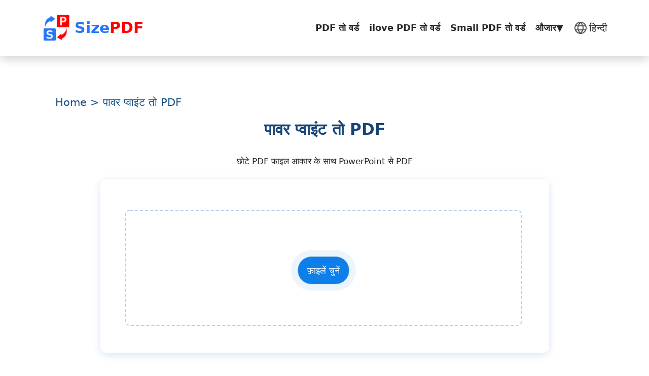

--- FILE ---
content_type: text/html; charset=UTF-8
request_url: https://sizepdf.com/hi/powerpoint-to-pdf/
body_size: 20788
content:
<!DOCTYPE html>
<html lang="hi-IN">
<head>
	<meta charset="UTF-8" />
	<meta name="viewport" content="width=device-width, initial-scale=1" />
			<title>पावर प्वाइंट को PDF में कनवर्ट करेंऑनलाइन-अनलिमिटेड टाइम्स के लिए कनवर्टर</title>
		<meta name='robots' content='index, follow, max-image-preview:large, max-snippet:-1, max-video-preview:-1' />
<link rel="alternate" href="https://sizepdf.com/nl/powerpoint-to-pdf/" hreflang="nl" />
<link rel="alternate" href="https://sizepdf.com/de/powerpoint-to-pdf/" hreflang="de" />
<link rel="alternate" href="https://sizepdf.com/pl/powerpoint-to-pdf/" hreflang="pl" />
<link rel="alternate" href="https://sizepdf.com/it/powerpoint-to-pdf/" hreflang="it" />
<link rel="alternate" href="https://sizepdf.com/hi/powerpoint-to-pdf/" hreflang="hi" />
<link rel="alternate" href="https://sizepdf.com/ru/powerpoint-to-pdf/" hreflang="ru" />
<link rel="alternate" href="https://sizepdf.com/ja/powerpoint-to-pdf/" hreflang="ja" />
<link rel="alternate" href="https://sizepdf.com/powerpoint-to-pdf/" hreflang="en" />
<link rel="alternate" href="https://sizepdf.com/powerpoint-to-pdf/" hreflang="x-default" />
<link rel="alternate" href="https://sizepdf.com/tr/powerpoint-to-pdf/" hreflang="tr" />
<link rel="alternate" href="https://sizepdf.com/id/powerpoint-to-pdf/" hreflang="id" />
<link rel="alternate" href="https://sizepdf.com/ko/powerpoint-to-pdf/" hreflang="ko" />
<link rel="alternate" href="https://sizepdf.com/es/powerpoint-to-pdf/" hreflang="es" />
<link rel="alternate" href="https://sizepdf.com/ms/powerpoint-to-pdf/" hreflang="ms" />
<link rel="alternate" href="https://sizepdf.com/pt/powerpoint-to-pdf/" hreflang="pt" />
<link rel="alternate" href="https://sizepdf.com/th/powerpoint-to-pdf/" hreflang="th" />
<link rel="alternate" href="https://sizepdf.com/ar/powerpoint-to-pdf/" hreflang="ar" />
<link rel="alternate" href="https://sizepdf.com/vi/powerpoint-to-pdf/" hreflang="vi" />
<link rel="alternate" href="https://sizepdf.com/fr/powerpoint-to-pdf/" hreflang="fr" />
<meta property="og:title" content="PDF Converter - Convert PDF Tools Free Online"/>
<meta property="og:description" content="PDF Converter is a free, fast, and secure online service. It is the best on the internet because it makes the conversion between PDFs easy."/>
<meta property="og:image:alt" content="online ppt to pdf converter free"/>
<meta property="og:image" content="http://sizepdf.com/wp-content/uploads/2021/12/online-ppt-to-pdf-converter-free-1.png"/>
<meta property="og:image:width" content="600"/>
<meta property="og:image:height" content="600"/>
<meta property="og:type" content="article"/>
<meta property="og:article:published_time" content="2022-06-08 17:22:31"/>
<meta property="og:article:modified_time" content="2022-06-08 17:22:31"/>
<meta name="twitter:card" content="summary">
<meta name="twitter:title" content="PDF Converter - Convert PDF Tools Free Online"/>
<meta name="twitter:description" content="PDF Converter is a free, fast, and secure online service. It is the best on the internet because it makes the conversion between PDFs easy."/>
<meta name="twitter:image" content="http://sizepdf.com/wp-content/uploads/2021/12/online-ppt-to-pdf-converter-free-1.png"/>
<meta name="twitter:image:alt" content="online ppt to pdf converter free"/>

	<!-- This site is optimized with the Yoast SEO plugin v18.5.1 - https://yoast.com/wordpress/plugins/seo/ -->
	<meta name="description" content="पावर प्वाइंट को PDF में कनवर्ट करें, आसानी से और सुरक्षित रूप से कनवर्ट करना, यह ऑनलाइन फ्री टूल कुछ ही सेकंड में आपकी काम करने की समस्या को हल कर सकता है।" />
	<link rel="canonical" href="https://sizepdf.com/hi/powerpoint-to-pdf/" />
	<meta property="og:locale:alternate" content="nl_NL" />
	<meta property="og:locale:alternate" content="de_DE" />
	<meta property="og:locale:alternate" content="pl_PL" />
	<meta property="og:locale:alternate" content="it_IT" />
	<meta property="og:locale:alternate" content="ru_RU" />
	<meta property="og:locale:alternate" content="ja_JP" />
	<meta property="og:locale:alternate" content="en_US" />
	<meta property="og:locale:alternate" content="tr_TR" />
	<meta property="og:locale:alternate" content="id_ID" />
	<meta property="og:locale:alternate" content="ko_KR" />
	<meta property="og:locale:alternate" content="es_ES" />
	<meta property="og:locale:alternate" content="ms_MY" />
	<meta property="og:locale:alternate" content="pt_PT" />
	<meta property="og:locale:alternate" content="th_TH" />
	<meta property="og:locale:alternate" content="ar_AR" />
	<meta property="og:locale:alternate" content="vi_VN" />
	<meta property="og:locale:alternate" content="fr_FR" />
	<meta property="og:url" content="http://sizepdf.com/hi/powerpoint-to-pdf/" />
	<meta property="og:site_name" content="PDF Converter - Convert PDF Tools Free Online" />
	<script type="application/ld+json" class="yoast-schema-graph">{"@context":"https://schema.org","@graph":[{"@type":"WebSite","@id":"http://sizepdf.com/hi/#website","url":"http://sizepdf.com/hi/","name":"PDF Converter - Convert PDF Tools Free Online","description":"PDF Converter is a free, fast, and secure online service. It is the best on the internet because it makes the conversion between PDFs easy.","potentialAction":[{"@type":"SearchAction","target":{"@type":"EntryPoint","urlTemplate":"http://sizepdf.com/hi/?s={search_term_string}"},"query-input":"required name=search_term_string"}],"inLanguage":"hi-IN"},{"@type":"CollectionPage","@id":"http://sizepdf.com/hi/powerpoint-to-pdf/#webpage","url":"http://sizepdf.com/hi/powerpoint-to-pdf/","name":"पावर प्वाइंट को PDF में कनवर्ट करेंऑनलाइन-अनलिमिटेड टाइम्स के लिए कनवर्टर","isPartOf":{"@id":"http://sizepdf.com/hi/#website"},"description":"पावर प्वाइंट को PDF में कनवर्ट करें, आसानी से और सुरक्षित रूप से कनवर्ट करना, यह ऑनलाइन फ्री टूल कुछ ही सेकंड में आपकी काम करने की समस्या को हल कर सकता है।","breadcrumb":{"@id":"http://sizepdf.com/hi/powerpoint-to-pdf/#breadcrumb"},"inLanguage":"hi-IN","potentialAction":[{"@type":"ReadAction","target":["http://sizepdf.com/hi/powerpoint-to-pdf/"]}]},{"@type":"BreadcrumbList","@id":"http://sizepdf.com/hi/powerpoint-to-pdf/#breadcrumb","itemListElement":[{"@type":"ListItem","position":1,"name":"首页","item":"http://sizepdf.com/hi/"},{"@type":"ListItem","position":2,"name":"पावर प्वाइंट तो PDF"}]}]}</script>
	<!-- / Yoast SEO plugin. -->


<link rel='dns-prefetch' href='//stats.wp.com' />
<link rel="alternate" type="application/rss+xml" title="PDF Converter - Convert PDF Tools Free Online &raquo; पावर प्वाइंट तो PDF श्रेणी फ़ीड" href="https://sizepdf.com/hi/powerpoint-to-pdf/feed/" />
		<!-- This site uses the Google Analytics by MonsterInsights plugin v9.11.1 - Using Analytics tracking - https://www.monsterinsights.com/ -->
		<!-- Note: MonsterInsights is not currently configured on this site. The site owner needs to authenticate with Google Analytics in the MonsterInsights settings panel. -->
					<!-- No tracking code set -->
				<!-- / Google Analytics by MonsterInsights -->
		<script type="text/javascript">
/* <![CDATA[ */
window._wpemojiSettings = {"baseUrl":"https:\/\/s.w.org\/images\/core\/emoji\/14.0.0\/72x72\/","ext":".png","svgUrl":"https:\/\/s.w.org\/images\/core\/emoji\/14.0.0\/svg\/","svgExt":".svg","source":{"concatemoji":"http:\/\/sizepdf.com\/wp-includes\/js\/wp-emoji-release.min.js?ver=6.4.4"}};
/*! This file is auto-generated */
!function(i,n){var o,s,e;function c(e){try{var t={supportTests:e,timestamp:(new Date).valueOf()};sessionStorage.setItem(o,JSON.stringify(t))}catch(e){}}function p(e,t,n){e.clearRect(0,0,e.canvas.width,e.canvas.height),e.fillText(t,0,0);var t=new Uint32Array(e.getImageData(0,0,e.canvas.width,e.canvas.height).data),r=(e.clearRect(0,0,e.canvas.width,e.canvas.height),e.fillText(n,0,0),new Uint32Array(e.getImageData(0,0,e.canvas.width,e.canvas.height).data));return t.every(function(e,t){return e===r[t]})}function u(e,t,n){switch(t){case"flag":return n(e,"\ud83c\udff3\ufe0f\u200d\u26a7\ufe0f","\ud83c\udff3\ufe0f\u200b\u26a7\ufe0f")?!1:!n(e,"\ud83c\uddfa\ud83c\uddf3","\ud83c\uddfa\u200b\ud83c\uddf3")&&!n(e,"\ud83c\udff4\udb40\udc67\udb40\udc62\udb40\udc65\udb40\udc6e\udb40\udc67\udb40\udc7f","\ud83c\udff4\u200b\udb40\udc67\u200b\udb40\udc62\u200b\udb40\udc65\u200b\udb40\udc6e\u200b\udb40\udc67\u200b\udb40\udc7f");case"emoji":return!n(e,"\ud83e\udef1\ud83c\udffb\u200d\ud83e\udef2\ud83c\udfff","\ud83e\udef1\ud83c\udffb\u200b\ud83e\udef2\ud83c\udfff")}return!1}function f(e,t,n){var r="undefined"!=typeof WorkerGlobalScope&&self instanceof WorkerGlobalScope?new OffscreenCanvas(300,150):i.createElement("canvas"),a=r.getContext("2d",{willReadFrequently:!0}),o=(a.textBaseline="top",a.font="600 32px Arial",{});return e.forEach(function(e){o[e]=t(a,e,n)}),o}function t(e){var t=i.createElement("script");t.src=e,t.defer=!0,i.head.appendChild(t)}"undefined"!=typeof Promise&&(o="wpEmojiSettingsSupports",s=["flag","emoji"],n.supports={everything:!0,everythingExceptFlag:!0},e=new Promise(function(e){i.addEventListener("DOMContentLoaded",e,{once:!0})}),new Promise(function(t){var n=function(){try{var e=JSON.parse(sessionStorage.getItem(o));if("object"==typeof e&&"number"==typeof e.timestamp&&(new Date).valueOf()<e.timestamp+604800&&"object"==typeof e.supportTests)return e.supportTests}catch(e){}return null}();if(!n){if("undefined"!=typeof Worker&&"undefined"!=typeof OffscreenCanvas&&"undefined"!=typeof URL&&URL.createObjectURL&&"undefined"!=typeof Blob)try{var e="postMessage("+f.toString()+"("+[JSON.stringify(s),u.toString(),p.toString()].join(",")+"));",r=new Blob([e],{type:"text/javascript"}),a=new Worker(URL.createObjectURL(r),{name:"wpTestEmojiSupports"});return void(a.onmessage=function(e){c(n=e.data),a.terminate(),t(n)})}catch(e){}c(n=f(s,u,p))}t(n)}).then(function(e){for(var t in e)n.supports[t]=e[t],n.supports.everything=n.supports.everything&&n.supports[t],"flag"!==t&&(n.supports.everythingExceptFlag=n.supports.everythingExceptFlag&&n.supports[t]);n.supports.everythingExceptFlag=n.supports.everythingExceptFlag&&!n.supports.flag,n.DOMReady=!1,n.readyCallback=function(){n.DOMReady=!0}}).then(function(){return e}).then(function(){var e;n.supports.everything||(n.readyCallback(),(e=n.source||{}).concatemoji?t(e.concatemoji):e.wpemoji&&e.twemoji&&(t(e.twemoji),t(e.wpemoji)))}))}((window,document),window._wpemojiSettings);
/* ]]> */
</script>
<style id='wp-emoji-styles-inline-css' type='text/css'>

	img.wp-smiley, img.emoji {
		display: inline !important;
		border: none !important;
		box-shadow: none !important;
		height: 1em !important;
		width: 1em !important;
		margin: 0 0.07em !important;
		vertical-align: -0.1em !important;
		background: none !important;
		padding: 0 !important;
	}
</style>
<link rel='stylesheet' id='mediaelement-css' href="https://sizepdf.com/wp-includes/js/mediaelement/mediaelementplayer-legacy.min.css?ver=4.2.17" type='text/css' media='all' />
<link rel='stylesheet' id='wp-mediaelement-css' href="https://sizepdf.com/wp-includes/js/mediaelement/wp-mediaelement.min.css?ver=6.4.4" type='text/css' media='all' />
<style id='classic-theme-styles-inline-css' type='text/css'>
/*! This file is auto-generated */
.wp-block-button__link{color:#fff;background-color:#32373c;border-radius:9999px;box-shadow:none;text-decoration:none;padding:calc(.667em + 2px) calc(1.333em + 2px);font-size:1.125em}.wp-block-file__button{background:#32373c;color:#fff;text-decoration:none}
</style>
<style id='global-styles-inline-css' type='text/css'>
body{--wp--preset--color--black: #000000;--wp--preset--color--cyan-bluish-gray: #abb8c3;--wp--preset--color--white: #ffffff;--wp--preset--color--pale-pink: #f78da7;--wp--preset--color--vivid-red: #cf2e2e;--wp--preset--color--luminous-vivid-orange: #ff6900;--wp--preset--color--luminous-vivid-amber: #fcb900;--wp--preset--color--light-green-cyan: #7bdcb5;--wp--preset--color--vivid-green-cyan: #00d084;--wp--preset--color--pale-cyan-blue: #8ed1fc;--wp--preset--color--vivid-cyan-blue: #0693e3;--wp--preset--color--vivid-purple: #9b51e0;--wp--preset--gradient--vivid-cyan-blue-to-vivid-purple: linear-gradient(135deg,rgba(6,147,227,1) 0%,rgb(155,81,224) 100%);--wp--preset--gradient--light-green-cyan-to-vivid-green-cyan: linear-gradient(135deg,rgb(122,220,180) 0%,rgb(0,208,130) 100%);--wp--preset--gradient--luminous-vivid-amber-to-luminous-vivid-orange: linear-gradient(135deg,rgba(252,185,0,1) 0%,rgba(255,105,0,1) 100%);--wp--preset--gradient--luminous-vivid-orange-to-vivid-red: linear-gradient(135deg,rgba(255,105,0,1) 0%,rgb(207,46,46) 100%);--wp--preset--gradient--very-light-gray-to-cyan-bluish-gray: linear-gradient(135deg,rgb(238,238,238) 0%,rgb(169,184,195) 100%);--wp--preset--gradient--cool-to-warm-spectrum: linear-gradient(135deg,rgb(74,234,220) 0%,rgb(151,120,209) 20%,rgb(207,42,186) 40%,rgb(238,44,130) 60%,rgb(251,105,98) 80%,rgb(254,248,76) 100%);--wp--preset--gradient--blush-light-purple: linear-gradient(135deg,rgb(255,206,236) 0%,rgb(152,150,240) 100%);--wp--preset--gradient--blush-bordeaux: linear-gradient(135deg,rgb(254,205,165) 0%,rgb(254,45,45) 50%,rgb(107,0,62) 100%);--wp--preset--gradient--luminous-dusk: linear-gradient(135deg,rgb(255,203,112) 0%,rgb(199,81,192) 50%,rgb(65,88,208) 100%);--wp--preset--gradient--pale-ocean: linear-gradient(135deg,rgb(255,245,203) 0%,rgb(182,227,212) 50%,rgb(51,167,181) 100%);--wp--preset--gradient--electric-grass: linear-gradient(135deg,rgb(202,248,128) 0%,rgb(113,206,126) 100%);--wp--preset--gradient--midnight: linear-gradient(135deg,rgb(2,3,129) 0%,rgb(40,116,252) 100%);--wp--preset--font-size--small: 13px;--wp--preset--font-size--medium: 20px;--wp--preset--font-size--large: 36px;--wp--preset--font-size--x-large: 42px;--wp--preset--spacing--20: 0.44rem;--wp--preset--spacing--30: 0.67rem;--wp--preset--spacing--40: 1rem;--wp--preset--spacing--50: 1.5rem;--wp--preset--spacing--60: 2.25rem;--wp--preset--spacing--70: 3.38rem;--wp--preset--spacing--80: 5.06rem;--wp--preset--shadow--natural: 6px 6px 9px rgba(0, 0, 0, 0.2);--wp--preset--shadow--deep: 12px 12px 50px rgba(0, 0, 0, 0.4);--wp--preset--shadow--sharp: 6px 6px 0px rgba(0, 0, 0, 0.2);--wp--preset--shadow--outlined: 6px 6px 0px -3px rgba(255, 255, 255, 1), 6px 6px rgba(0, 0, 0, 1);--wp--preset--shadow--crisp: 6px 6px 0px rgba(0, 0, 0, 1);}:where(.is-layout-flex){gap: 0.5em;}:where(.is-layout-grid){gap: 0.5em;}body .is-layout-flow > .alignleft{float: left;margin-inline-start: 0;margin-inline-end: 2em;}body .is-layout-flow > .alignright{float: right;margin-inline-start: 2em;margin-inline-end: 0;}body .is-layout-flow > .aligncenter{margin-left: auto !important;margin-right: auto !important;}body .is-layout-constrained > .alignleft{float: left;margin-inline-start: 0;margin-inline-end: 2em;}body .is-layout-constrained > .alignright{float: right;margin-inline-start: 2em;margin-inline-end: 0;}body .is-layout-constrained > .aligncenter{margin-left: auto !important;margin-right: auto !important;}body .is-layout-constrained > :where(:not(.alignleft):not(.alignright):not(.alignfull)){max-width: var(--wp--style--global--content-size);margin-left: auto !important;margin-right: auto !important;}body .is-layout-constrained > .alignwide{max-width: var(--wp--style--global--wide-size);}body .is-layout-flex{display: flex;}body .is-layout-flex{flex-wrap: wrap;align-items: center;}body .is-layout-flex > *{margin: 0;}body .is-layout-grid{display: grid;}body .is-layout-grid > *{margin: 0;}:where(.wp-block-columns.is-layout-flex){gap: 2em;}:where(.wp-block-columns.is-layout-grid){gap: 2em;}:where(.wp-block-post-template.is-layout-flex){gap: 1.25em;}:where(.wp-block-post-template.is-layout-grid){gap: 1.25em;}.has-black-color{color: var(--wp--preset--color--black) !important;}.has-cyan-bluish-gray-color{color: var(--wp--preset--color--cyan-bluish-gray) !important;}.has-white-color{color: var(--wp--preset--color--white) !important;}.has-pale-pink-color{color: var(--wp--preset--color--pale-pink) !important;}.has-vivid-red-color{color: var(--wp--preset--color--vivid-red) !important;}.has-luminous-vivid-orange-color{color: var(--wp--preset--color--luminous-vivid-orange) !important;}.has-luminous-vivid-amber-color{color: var(--wp--preset--color--luminous-vivid-amber) !important;}.has-light-green-cyan-color{color: var(--wp--preset--color--light-green-cyan) !important;}.has-vivid-green-cyan-color{color: var(--wp--preset--color--vivid-green-cyan) !important;}.has-pale-cyan-blue-color{color: var(--wp--preset--color--pale-cyan-blue) !important;}.has-vivid-cyan-blue-color{color: var(--wp--preset--color--vivid-cyan-blue) !important;}.has-vivid-purple-color{color: var(--wp--preset--color--vivid-purple) !important;}.has-black-background-color{background-color: var(--wp--preset--color--black) !important;}.has-cyan-bluish-gray-background-color{background-color: var(--wp--preset--color--cyan-bluish-gray) !important;}.has-white-background-color{background-color: var(--wp--preset--color--white) !important;}.has-pale-pink-background-color{background-color: var(--wp--preset--color--pale-pink) !important;}.has-vivid-red-background-color{background-color: var(--wp--preset--color--vivid-red) !important;}.has-luminous-vivid-orange-background-color{background-color: var(--wp--preset--color--luminous-vivid-orange) !important;}.has-luminous-vivid-amber-background-color{background-color: var(--wp--preset--color--luminous-vivid-amber) !important;}.has-light-green-cyan-background-color{background-color: var(--wp--preset--color--light-green-cyan) !important;}.has-vivid-green-cyan-background-color{background-color: var(--wp--preset--color--vivid-green-cyan) !important;}.has-pale-cyan-blue-background-color{background-color: var(--wp--preset--color--pale-cyan-blue) !important;}.has-vivid-cyan-blue-background-color{background-color: var(--wp--preset--color--vivid-cyan-blue) !important;}.has-vivid-purple-background-color{background-color: var(--wp--preset--color--vivid-purple) !important;}.has-black-border-color{border-color: var(--wp--preset--color--black) !important;}.has-cyan-bluish-gray-border-color{border-color: var(--wp--preset--color--cyan-bluish-gray) !important;}.has-white-border-color{border-color: var(--wp--preset--color--white) !important;}.has-pale-pink-border-color{border-color: var(--wp--preset--color--pale-pink) !important;}.has-vivid-red-border-color{border-color: var(--wp--preset--color--vivid-red) !important;}.has-luminous-vivid-orange-border-color{border-color: var(--wp--preset--color--luminous-vivid-orange) !important;}.has-luminous-vivid-amber-border-color{border-color: var(--wp--preset--color--luminous-vivid-amber) !important;}.has-light-green-cyan-border-color{border-color: var(--wp--preset--color--light-green-cyan) !important;}.has-vivid-green-cyan-border-color{border-color: var(--wp--preset--color--vivid-green-cyan) !important;}.has-pale-cyan-blue-border-color{border-color: var(--wp--preset--color--pale-cyan-blue) !important;}.has-vivid-cyan-blue-border-color{border-color: var(--wp--preset--color--vivid-cyan-blue) !important;}.has-vivid-purple-border-color{border-color: var(--wp--preset--color--vivid-purple) !important;}.has-vivid-cyan-blue-to-vivid-purple-gradient-background{background: var(--wp--preset--gradient--vivid-cyan-blue-to-vivid-purple) !important;}.has-light-green-cyan-to-vivid-green-cyan-gradient-background{background: var(--wp--preset--gradient--light-green-cyan-to-vivid-green-cyan) !important;}.has-luminous-vivid-amber-to-luminous-vivid-orange-gradient-background{background: var(--wp--preset--gradient--luminous-vivid-amber-to-luminous-vivid-orange) !important;}.has-luminous-vivid-orange-to-vivid-red-gradient-background{background: var(--wp--preset--gradient--luminous-vivid-orange-to-vivid-red) !important;}.has-very-light-gray-to-cyan-bluish-gray-gradient-background{background: var(--wp--preset--gradient--very-light-gray-to-cyan-bluish-gray) !important;}.has-cool-to-warm-spectrum-gradient-background{background: var(--wp--preset--gradient--cool-to-warm-spectrum) !important;}.has-blush-light-purple-gradient-background{background: var(--wp--preset--gradient--blush-light-purple) !important;}.has-blush-bordeaux-gradient-background{background: var(--wp--preset--gradient--blush-bordeaux) !important;}.has-luminous-dusk-gradient-background{background: var(--wp--preset--gradient--luminous-dusk) !important;}.has-pale-ocean-gradient-background{background: var(--wp--preset--gradient--pale-ocean) !important;}.has-electric-grass-gradient-background{background: var(--wp--preset--gradient--electric-grass) !important;}.has-midnight-gradient-background{background: var(--wp--preset--gradient--midnight) !important;}.has-small-font-size{font-size: var(--wp--preset--font-size--small) !important;}.has-medium-font-size{font-size: var(--wp--preset--font-size--medium) !important;}.has-large-font-size{font-size: var(--wp--preset--font-size--large) !important;}.has-x-large-font-size{font-size: var(--wp--preset--font-size--x-large) !important;}
.wp-block-navigation a:where(:not(.wp-element-button)){color: inherit;}
:where(.wp-block-post-template.is-layout-flex){gap: 1.25em;}:where(.wp-block-post-template.is-layout-grid){gap: 1.25em;}
:where(.wp-block-columns.is-layout-flex){gap: 2em;}:where(.wp-block-columns.is-layout-grid){gap: 2em;}
.wp-block-pullquote{font-size: 1.5em;line-height: 1.6;}
</style>
<script type="text/javascript" src="https://sizepdf.com/wp-includes/js/jquery/jquery.min.js?ver=3.7.1" id="jquery-core-js"></script>
<script type="text/javascript" src="https://sizepdf.com/wp-includes/js/jquery/jquery-migrate.min.js?ver=3.4.1" id="jquery-migrate-js"></script>
<link rel="https://api.w.org/" href="https://sizepdf.com/wp-json/" /><link rel="alternate" type="application/json" href="https://sizepdf.com/wp-json/wp/v2/categories/410" /><link rel="EditURI" type="application/rsd+xml" title="RSD" href="https://sizepdf.com/xmlrpc.php?rsd" />
<meta name="generator" content="WordPress 6.4.4" />
	<style>img#wpstats{display:none}</style>
		<link rel="icon" href="https://sizepdf.com/wp-content/uploads/2022/05/cropped-logo2-32x32.png" sizes="32x32" />
<link rel="icon" href="https://sizepdf.com/wp-content/uploads/2022/05/cropped-logo2-192x192.png" sizes="192x192" />
<link rel="apple-touch-icon" href="https://sizepdf.com/wp-content/uploads/2022/05/cropped-logo2-180x180.png" />
<meta name="msapplication-TileImage" content="http://sizepdf.com/wp-content/uploads/2022/05/cropped-logo2-270x270.png" />
		<style type="text/css" media="screen">
			html { margin-top: auto !important; }
		</style>
	<!--	<link rel="stylesheet" href="--><!--?ver=--><!--" typ="text/css" media="screen">-->
    <!--如果有多个设置了 defer 的script标签存在，则会按照defer顺序执行所有的script；-->
    <script defer type="text/javascript" src="https://sizepdf.com/wp-content/themes/lj-theme/assets/js/jquery-3.4.1.js"></script>
    <script defer type="text/javascript" src="https://sizepdf.com/wp-content/themes/lj-theme/pdf/js/fileinput.min.js"></script>

    <script defer type="text/javascript" src="https://sizepdf.com/wp-content/themes/lj-theme/pdf/js/pdfconvert.js?ver=1.5.14"></script>
    <script defer type="text/javascript" src="https://sizepdf.com/wp-content/themes/lj-theme/assets/js/script.js?ver=1.5.14"></script>

    <link rel="stylesheet" href="https://sizepdf.com/wp-content/themes/lj-theme/pdf/bootstrap/css/bootstrap.min.css" crossorigin="anonymous" media="print" onload="this.media='all'; this.onload=null;">

    <script type="application/ld+json">
        {
            "@context": "https://schema.org",
            "@type": "SoftwareApplication",
            "name": "SizePDF",
            "operatingSystem": "WINDOWS",
            "applicationCategory": ["BusinessApplication","WebApplication"],
            "aggregateRating": {
                "@type": "AggregateRating",
                "ratingValue": "4.7",
                "ratingCount": "96559"
            },
            "offers": {
                "@type": "Offer",
                "price": "0",
                "priceCurrency": "USD"
            }
        }
    </script>
    <!--原style.css-->
<style>
    ::-webkit-scrollbar {
        border-radius: 5px;
        background-color: transparent;
        width: 5px;
    }

    ::-webkit-scrollbar-thumb {
        border-radius: 5px;
        background-color: silver;
    }

    /* 横向滚动条和纵向滚动条相交处尖角的颜色 */
    #clickMe ul {
        margin: 0;
        padding: 0;
    }

    #clickMe {
        position: relative;
    }

    #clickMe .uls {
        display: flex;
        justify-content: space-between;
        margin-top: 20px;
        height: calc(100% - 52px);
    }

    #clickMe ul:last-child {
        overflow-x: hidden;
        overflow-y: auto;
        width: calc(100% - 100px);
    }

    #clickMe ul:first-child {
        margin-right: 15px;
        cursor: pointer;
    }

    #clickMe ul:first-child li {
        padding: 7px 26px 7px 1px;
        min-width: 100px;
    }

    #clickMe li {
        color: white;
        opacity: 0.5;
        border-bottom: 1px solid hsla(0, 0%, 100%, .3);
    }

    #clickMe ul:last-child li {
        display: inline-block;
        border-radius: 3px;
        text-align: center;
        cursor: pointer;
        color: #fff;
        background-color: #343434;
        padding: 7px 0;
        margin-bottom: 10px;
        width: 32%;
        line-height: 21px;
        font-size: 12px;
        opacity: 1;
        vertical-align: top;
    }

    #clickMe ul:last-child li:hover {
        background: #3bb5e9;
        cursor: pointer;
    }

    #clickMe button {
        position: absolute;
        top: 0;
        height: 50px;
    }

    #clickMe .menuX {
        position: absolute;
        top: 50px;
        left: 10px;
        padding: 20px;
        box-shadow: 0 5px 40px 4px rgb(0 0 0 / 30%);
        width: 400px;
        z-index: 1000;
        /*display: none;*/
        margin: 10px 0 0;
        font-size: .875rem;
        text-align: left;
        list-style: none;
        background-color: #1d1d1d;
        border: 0 solid rgba(40, 40, 40, .15);
        border-radius: 5px;
        display: none;
        height: 313px;
    }

    #clickMe input {
        width: 100%;
        background: transparent;
        padding: 5px 15px;
        border: none;
        border-bottom: 1px solid hsla(0, 0%, 100%, .3);
        outline: none;
        color: white;
    }

    /*用于清除浏览器差异的默认样式*/
    html, body, div, span, applet, object, iframe, blockquote, pre,
    a, abbr, acronym, address, big, cite, code,
    del, dfn, em, img, ins, kbd, q, s, samp,
    small, strike, sub, sup, tt, var,
    b, u, i, center,
    dl, dt, dd, ol, ul, li,
    fieldset, form, label, legend,
    table, caption, tbody, tfoot, thead, tr, th, td,
    article, aside, canvas, details, embed,
    figure, figcaption, footer, header, hgroup,
    menu, nav, output, ruby, section, summary,
    time, mark, audio, video {
        margin: 0;
        padding: 0;
        border: 0;
        font-size: 100%;
        font: inherit;
        vertical-align: baseline;
    }

    /* HTML5 display-role reset for older browsers */
    article, aside, details, figcaption, figure,
    footer, header, hgroup, menu, nav, section {
        display: block;
    }

    body {
        line-height: 1;
    }

    ol, ul {
        list-style: none;
    }

    blockquote, q {
        quotes: none;
    }

    blockquote:before, blockquote:after,
    q:before, q:after {
        content: '';
        content: none;
    }

    table {
        border-collapse: collapse;
        border-spacing: 0;
    }

    a {
        text-decoration: none;
    }

    a:link {
        text-decoration: none;
    }

    a:visited {
        text-decoration: none;
    }

    a:hover {
        text-decoration: none;
    }

    a:active {
        text-decoration: none;
    }


    .clear {
        clear: both;
    }

    p a[name] {
        position: relative;
        top: -120px;
    }

    #lang_choice_1 {
        width: 100%;
        max-width: 122px;
        padding: .375rem 0.5rem .375rem .75rem;
        font-size: 1rem;
        font-weight: 400;
        line-height: 1.5;
        border-radius: .25rem;
        -moz-appearance: none;
    }

    .important-update {
        text-align: left;
        margin-left: 22%;
        width: 58%;
    }

    .important-update p {
        font-size: 17px;
        color: coral;
        margin-left: 5px;
        margin-bottom: 10px;
        line-height: 150%;
    }

    @media (max-width: 940px) {
        .important-update p {
            line-height: 150%;
        }
    }

    @media (max-width: 640px) {
        .important-update {
            margin-left: 10%;
            width: 80%;
            line-height: 10px;
        }

        .important-update p {
            font-size: 15px;
            margin-bottom: 0px;
        }
    }

    .lj-block img {
        display: block;
        margin: 0 auto;
    }

    /*footer自定义样式开始*/
    .footer-main {
        background: #5aaaf5;;
        padding: 56px 0 40px;
        border-top: 8px solid #fff;
    }

    .container {
        max-width: 1200px;
        padding-right: 24px;
        padding-left: 24px;
    }

    .row1 {
        display: -ms-flexbox;
        display: flex;
        -ms-flex-wrap: wrap;
        flex-wrap: wrap;
        margin: 60px 30px 0 30px;
    }

    @media (min-width: 768px) {
        .col-md-3 {
            -ms-flex: 0 0 25%;
            flex: 0 0 33.33%;
            max-width: 33.33%;
        }
    }

    .footer-main .title4 {
        text-transform: uppercase;
        margin-bottom: 18px;
    }

    .footer-main__nav {
        margin-bottom: 32px;
        font-size: 16px;

    }

    .footer-main__nav li {
        margin-bottom: 12px;
    }

    .red {
        /*color: #343434;*/
        font-size: 18px;
        font-weight: bolder;
    }

    .footer .footer-main .title {
        font-size: 25px;
        line-height: 1.4;
        font-weight: 400;
        /*font-weight: 700;*/
        /*margin-bottom: 48px;*/
    }

    @media (max-width: 1920px) and (min-width: 920px) {
        .footer-main__nav {
            text-align: left;
            margin-left: 30%
        }

        .footer-main .title4 {
            text-align: left;
            margin-left: 30%
        }
    }

    @media all and (max-width: 540px) {
        .col-md-3 {
            -ms-flex: 0 0 25%;
            flex: 0 0 100%;
            max-width: 100%;
        }

        .row1 {
            margin: 25px 15px;
        }
    }

    /*footer自定义样式结束*/

    /*简约CSS栅栏布局
    .container 包裹栅栏的容器
    .row 行
    .column 列
    */

    /*首先，这个栅栏系统需要一个总的容器，这样column（列）才能用百分比设置宽高。*/
    .container {
        width: 100%;
        padding: 0 15px;
        max-width: 1350px;
        margin: 0 auto;
    }

    .news-inner .item {
        padding: 25px 30px;
        border: 1px solid #e5e5e5;
        border-radius: 5px;
        box-shadow: 3px 3px 5px #e5e5e5;
    }

    @media (max-width: 992px) and (min-width: 640px) {
        .amend {
            max-width: 1000px !important;
        }
    }

    @media (max-width: 992px) and (min-width: 640px) {
        .news-inner .info .title {
            font-size: 20px !important;
        }
    }

    .container, .container * {
        box-sizing: border-box;
    }

    /*接下来是行（row）*/
    .row {
        margin: 0 -15px;
    }

    .row:before, .row:after {
        content: " ";
        display: table;
        clear: both;
    }

    /*最后是列（column）*/
    [class*='col-'] {
        position: relative;
        float: left;
        min-height: 1px;
        padding: 0 15px;
    }

    .col-12 {
        width: 100%;
    }

    .col-11 {
        width: 91.66666667%;
    }

    .col-10 {
        width: 83.33333333%;
    }

    .col-9 {
        width: 75%;
    }

    .col-8 {
        width: 66.66666667%;
    }

    .col-7 {
        width: 58.33333333%;
    }

    .col-6 {
        width: 50%;
    }

    .col-5 {
        width: 41.66666667%;
    }

    .col-4 {
        width: 33.33333333%;
    }

    .col-3 {
        width: 25%;
    }

    .col-2 {
        width: 16.66666667%;
    }

    .col-1 {
        width: 8.33333333%;
    }

    .col-offset-12 {
        margin-left: 100%;
    }

    .col-offset-11 {
        margin-left: 91.66666667%;
    }

    .col-offset-10 {
        margin-left: 83.33333333%;
    }

    .col-offset-9 {
        margin-left: 75%;
    }

    .col-offset-8 {
        margin-left: 66.66666667%;
    }

    .col-offset-7 {
        margin-left: 58.33333333%;
    }

    .col-offset-6 {
        margin-left: 50%;
    }

    .col-offset-5 {
        margin-left: 41.66666667%;
    }

    .col-offset-4 {
        margin-left: 33.33333333%;
    }

    .col-offset-3 {
        margin-left: 25%;
    }

    .col-offset-2 {
        margin-left: 16.66666667%;
    }

    .col-offset-1 {
        margin-left: 8.33333333%;
    }


    /*@font-face {
      font-family: "pingfang";
      src: url('assets/fonts/PingFangSC_0.ttf') format('truetype');
      font-weight: normal;
      font-style: normal;
    }*/

    body {
        font-family: Verdana;
        /*font-family: "pingfang";*/
        background-size: cover;
    }

    .btn1 {
        display: inline-block;
        min-width: 310px;
        height: 76px;
        line-height: 76px;
        border-radius: 76px;
        font-size: 24px;
        text-align: center;
        color: #0b7de3;
        background: #fff;
    }

    .btn-blue {
        color: #fff;
        background: #007aff;
        box-shadow: 0 5px 15px #71aff3;
    }

    .btn-red {
        color: #fff;
        background: #ed4549;
        box-shadow: 0 5px 15px #f38284;
    }

    /*正式开始*/
    .wrapper {
    }

    .content {
    }

    /*头部*/
    body {
        padding-top: 110px;
    }

    .header {
        position: fixed;
        top: 0;
        left: 0;
        width: 100%;
        height: 110px;
        background: #fff;
        box-shadow: 0 5px 20px #ccc;
        z-index: 9999;
        padding: 26px 0;
        font-size: 0;
    }

    *, ::after, ::before {
        box-sizing: border-box;
    }

    .header .container {
        line-height: 58px;
    }

    .header .logo {
        display: inline-block;
    }

    .header .logo a {
        color: #343434;
    }

    .header .logo div {
        display: inline-block;
        font-size: 30px;
        font-weight: 700;
        vertical-align: middle;
    }

    .header .logo img {
        height: 58px;
        vertical-align: middle;
    }

    .header .wplang,
    .header .nav {
        float: right;
        text-align: center;
    }

    .header .wplang a,
    .header .nav a {
        display: inline-block;
        color: #272727;
        cursor: pointer;
        font-size: 20px;
        /*vertical-align: top;*/
    }

    .header .wplang {
        padding-left: 10px;
        white-space: nowrap;
    }

    /*-------下拉框---------*/
    .wplang .height1 {
        height: 74px;
        position: relative;
    }

    .wplang li ul {
        text-align: left;
        border-radius: 4px;
        box-shadow: 0 5px 13px #cecece;
        border: transparent;
        top: 84px;
    }

    #dropdownMenu1 {
        overflow: hidden;
        white-space: nowrap;
        text-overflow: ellipsis;
    }

    #dropdownMenu1:hover + .dropdown-menu {
        display: flex;
    }

    .wplang li a svg {
        margin-right: 3px;
        margin-top: -3px;
    }

    .wplang li ul li a:hover {
        color: #0D74D9;
    }

    .wplang .dropdown-menu .lang-item {
        margin-top: -10px;
    }

    .wplang .dropdown-menu .lang-item a {
        font-size: 16px;
        font-weight: bolder;
        margin-top: -10px;
        padding-left: 10px;
    }

    .wplang .dropdown-menu .lang-item:nth-child(3) {
        margin-bottom: -1px;
    }

    .dropdown-menu li {
        display: inline-block;
        width: 33.3%;
        min-width: 150px;
        text-overflow: ellipsis;
        overflow: hidden;
        white-space: nowrap;
    }

    .sub-menu li a:hover {
        color: #0D74D9;
    }

    /*----------------*/

    .header .wplang .nav-icon {
        display: none;
        height: 58px;
        line-height: 58px;
        vertical-align: top;
        margin-left: 20px;
        font-size: 0;
    }

    .header .wplang .nav-icon span {
        display: inline-block;
        vertical-align: middle;
    }

    .header .wplang .nav-icon em {
        display: block;
        width: 30px;
        height: 4px;
        border-radius: 4px;
        background: #949494;
        margin: 5px 0;
    }

    .header .nav a {
        padding: 0 25px;
    }

    .header .nav .menu {
        background: #fff;
        line-height: 1;
    }

    .header .nav .menu > .menu-item {
        position: relative;
        display: inline-block;
        /*padding: 0 10px;*/
    }

    .header .nav .menu > .menu-item > a {
        position: relative;
        line-height: 58px;
    }

    /*.header .nav .menu > .menu-item.current-menu-item > a {*/
    /*    color: #0d74d9;*/
    /*}*/

    .header .nav .menu > .menu-item.active > a:after,
    .header .nav .menu > .menu-item > a:hover:after {
        content: " ";
        position: absolute;
        left: 0;
        bottom: 0;
        width: 100%;
        height: 6px;
        border-radius: 6px;
        background: #157efb;
    }

    .header .nav .sub-menu {
        display: none;
        position: absolute;
        top: 58px;
        /*width: 139px;*/
        background: #fff;
        padding: 36px 10px 10px;
        transform: translateX(-25%);
        box-shadow: 0 8px 10px #ddd;
    }

    .header .nav .menu > .menu-item > a:hover + .sub-menu,
    .header .nav .menu > .menu-item .sub-menu:hover {
        display: block;
    }

    .header .nav .menu > .menu-item .sub-menu a {
        font-size: 14px;
        font-weight: 700;
        padding: 15px 0;
        /*white-space: nowrap;*/
        width: 220px;
        white-space: normal
    }

    .dropdown-menu:hover {
        display: flex;
    }

    .dropdown-menu {
        padding-left: 10px !important;
        min-width: 480px;
        width: 200px;
        position: absolute;
        top: 60px !important;
        left: -150px;
        z-index: 1000;
        /*display: flex;*/
        flex-flow: wrap;
        margin: 0;
        font-size: 1rem;
        color: #212529;
        text-align: left;
        list-style: none;
        background-color: #fff;
        background-clip: padding-box;
        border: 1px solid rgba(0, 0, 0, .15);
        border-radius: .25rem
    }

    @media all and (max-width: 754px) {
        .header .nav .menu > .menu-item {
            padding: 0 5px;
        }

        .dropdown-menu {
            position: fixed !important;
            width: 100% !important;
            left: 0 !important;
            font-size: 20px !important;
            top: 100px !important;
        }

        .dropdown-menu li {
            width: 50% !important;
        }
    }

    @media all and (max-width: 1400px) {
        .header .nav a {
            padding: 0 15px;
        }

    }

    @media all and (max-width: 1286px) {
        body {
            padding-top: 168px;
        }

        .header .nav {
            /*float: none;*/
            /*margin-top: 55px;*/
        }

        .header .nav a {
            padding: 0 10px;
            font-weight: 700;
            font-size: 18px;
        }
    }

    @media all and (max-width: 1200px) {

        .header .nav a {
            padding: 0 3px;
            font-weight: 700;
            font-size: 15px;
        }

    }

    @media all and (max-width: 992px) {

        .header .nav .menu {
            display: none;
            position: fixed;
            right: 0;
            width: 220px;
            top: 110px;
            bottom: 0;
            z-index: 8888;
            box-shadow: -7px 15px 20px #ccc;
            text-align: left;
            padding-left: 20px;
        }

        .header .nav .menu .menu-item,
        .header .nav .menu a {
            display: block;
            white-space: nowrap;
            padding: 0;
        }

        .header .nav .sub-menu {
            display: block;
            position: relative;
            top: 0;
            transform: translateX(0);
            box-shadow: none;
            padding: 0;
            margin-left: 30px;
        }

        .header .wplang .nav-icon {
            display: inline-block;
        }

        .header .nav .menu.active {
            display: block;
        }

        .header .nav .menu > .menu-item.current-menu-item > a:after,
        .header .nav .menu > .menu-item.active > a:after,
        .header .nav .menu > .menu-item > a:hover:after {
            width: 6px;
            height: 38px;
            bottom: 10px;
            left: -20px;
        }

    }

    @media all and (max-width: 920px) {
        .header .nav .menu.active {
            display: block;
            width: 280px;
        }
    }

    @media all and (max-width: 774px) {
        .header .nav .menu > .menu-item {
            padding: 0 5px;
        }
    }

    @media all and (max-width: 714px) {
        body {
            padding-top: 110px;
        }

        .header .nav .menu {
            display: none;
            position: fixed;
            right: 0;
            width: 220px;
            top: 110px;
            bottom: 0;
            z-index: 8888;
            box-shadow: -7px 15px 20px #ccc;
            text-align: left;
            padding-left: 20px;
        }

        .header .nav .menu .menu-item,
        .header .nav .menu a {
            display: block;
            white-space: nowrap;
            padding: 0;
        }

        .header .nav .sub-menu {
            display: block;
            position: relative;
            top: 0;
            transform: translateX(0);
            box-shadow: none;
            padding: 0;
            margin-left: 30px;
        }

        .header .wplang .nav-icon {
            display: inline-block;
        }

        .header .nav .menu.active {
            display: block;
            width: 270px;
        }

        .header .nav .menu > .menu-item.current-menu-item > a:after,
        .header .nav .menu > .menu-item.active > a:after,
        .header .nav .menu > .menu-item > a:hover:after {
            width: 6px;
            height: 38px;
            bottom: 10px;
            left: -20px;
        }
    }

    @media all and (max-width: 490px) {
        body {
            padding-top: 110px;
        }

        .header {
            /*padding: 1px 0;*/
        }

        .header .logo div {
            display: none;
        }

        .header .nav .menu {
            top: 91px;
            position: absolute;
            height: 450px;
            overflow: auto;
        }
    }

    /*--------多语言自适应宽度-----------*/

    /*@media all and (max-width: 768px) {*/
    /*    #dropdownMenu1{*/
    /*        max-width: 120px;*/
    /*    }*/
    /*   .menu-nav-container ul li a{*/
    /*       display: block;*/
    /*       font-size: 1px;*/
    /*       !*font-weight: bold;*!*/
    /*   }*/
    /*    .menu-nav-container ul li a:hover{*/
    /*        display: none;*/
    /*    }*/
    /*}*/

    @media screen and (max-width: 640px) {
        p {
            line-height: 150%;
        }
    }

    @media all and (max-width: 540px) {
        #dropdownMenu1 {
            max-width: 188px;
        }
    }

    @media all and (max-width: 508px) {
        #dropdownMenu1 {
            max-width: 198px;
        }
    }

    @media all and (max-width: 320px) {
        #dropdownMenu1 {
            max-width: 178px;
        }
    }

    @media all and (max-width: 280px) {
        #dropdownMenu1 {
            max-width: 138px;
        }
    }

    /*-------------------*/

    /*头部 END*/

    /*底部*/
    .footer {
        text-align: center;
    }

    .footer,
    .footer a {
        color: #fff;
    }

    .footer .block1 {
        background: #5aaaf5;
        text-align: center;
        font-size: 0;
        padding: 56px 0 40px;
    }

    .footer .block1 .title {
        font-size: 27.5px;
        line-height: 1.4;
        font-weight: 700;
        margin-bottom: 48px;
    }

    .footer .block1 .btns a {
        display: inline-block;
        width: 280px;
        /*height: 52px;*/
        line-height: 50px;
        border: 1px solid #fff;
        font-size: 20px;
        border-radius: 5px;
        margin: 10px 7px 0;

        /* 内容过长显示成省略号（内容显示为一行） */
        /*white-space: nowrap;*/
        /*overflow: hidden;*/
        /*text-overflow: ellipsis;*/
    }

    /*.footer .block1 .btns .longText{*/
    /*    width: 574px;*/
    /*}*/

    @media all and (max-width: 350px) {
        .footer .block1 .btns a {
            width: 244px;
        }
    }

    .footer .block2 {
        background: #4b9ce8;
        padding: 40px 0 30px;
        font-size: 0;
    }

    .footer .block2 li {
        display: inline-block;
        height: 36px;
        line-height: 36px;
        font-size: 14px;
        border-right: 1px solid #aad0f4;
        padding: 0 50px;
    }

    .footer .block2 li:first-child {
        padding-left: 0;
    }

    .footer .block2 li:last-child {
        border: none;
        padding-right: 0;
    }

    @media all and (max-width: 780px) {
        .footer .block2 li {
            width: 50%;
            text-align: right;
        }

        .footer .block2 li:nth-child(2n-1) {
            padding-left: 0;
        }

        .footer .block2 li:nth-child(2n) {
            text-align: left;
            border: none;
            padding-right: 0;
        }
    }

    @media all and (max-width: 400px) {
        .footer .block2 li {
            width: 100%;
            border: none;
            padding: 0;
            text-align: center;
        }

        .footer .block2 li:nth-child(2n) {
            text-align: center;
        }
    }

    /*底部 END*/

    /*正文*/
    /*page*/
    .lj-container {
        text-align: center;
        /*background: #eef3fa;*/
    }

    .lj-title {
        height: 140px;
        line-height: 140px;
        background-color: #61b3e8;
        color: #fff;
        font-size: 0;
    }

    .lj-title .container {
        /* overflow: hidden;
        text-overflow:ellipsis;
        white-space: nowrap; */
        padding: 15px;
        display: inline-block;
        line-height: 1.2;
        vertical-align: middle;
        font-size: 32px;
        font-weight: 700;
    }

    .lj-block {
        display: inline-block;
        max-width: 1120px;
        font-family: Poppins, sans-serif;
        text-align: left;
        /*padding: 188px 15px 160px;*/
        padding: 30px 15px 70px;
        font-weight: 400;
        line-height: 1.7;
        font-size: 16px;
        color: #171822;
        /*color: #5f6e7e;*/
    }

    .lj-block ul li {
        list-style: inside;
    }

    .lj-block img {
        max-width: 100%;
    }

    /**/

    /*pdf2w*/
    .crumbs {
        height: 69px;
        line-height: 69px;
        padding-left: 54px;
        color: #184f87;
        font-size: 21px;
    }

    .crumbs .container {
        overflow: hidden;
        text-overflow: ellipsis;
        white-space: nowrap;
    }

    .crumbs a {
        color: #184f87;
    }

    .pdf-update-outer h1, .pdf-update-outer h2 {
        padding: 0 50px;
        text-align: center;
    }

    .pdf-update {
    }

    .pdf-update .title {
        color: #164576;
        font-weight: 700;
        font-size: 31px;
    }

    .pdf-update .tip {
        margin-top: 34px;
        font-size: 17px;
    }

    .pdf-update .info {
        margin-top: 60px;
    }

    .pdf-update .info {
        border: 3px dashed #bcdeff;
        border-radius: 18px;
    }

    .pdf-update .btn1 {
        margin: 55px 0;
    }

    .pdf-update2 {
        border-radius: 18px;
        padding-bottom: 12px;
    }

    .pdf-update2 .title {
        color: #164576;
        font-weight: 700;
        font-size: 34px;
        padding-top: 42px;
    }

    .pdf-update2 .tip {
        margin-top: 32px;
        font-size: 18px;
    }

    .pdf-update2 .btn-inner {
        max-width: 689px;
        height: 214px;
        line-height: 214px;
        margin: 34px auto 0;
        background: #007aff;
        border-radius: 12px;
    }

    .pdf-update2 .btn1 {
        width: 100%;
        min-width: 280px;
        max-width: 55%;
    }

    .pdf-update3 .title {
        color: #164576;
        font-weight: 700;
        font-size: 31px;
    }

    .pdf-update3 .tip {
        margin-top: 34px;
        font-size: 17px;
    }

    .pdf-update3 .info {
        margin-top: 60px;
    }

    .pdf-update3 .info,
    .pdf-update3 .info h3 {
        border: 3px dashed #bcdeff;
        border-radius: 18px;
    }

    .pdf-update3 .btn-inner {
        text-align: left;
        padding: 26px 12px 0;
    }

    .pdf-update3 .btn-red {
        background: #ff0014
    }

    .pdf-update3 .info h3 {
        margin: 5px 98px 56px;
        line-height: 298px;
        color: #aaaaad;
        font-size: 24px;
        padding: 0 15px;
    }

    .pdf-update3 .info h3 span {
        display: inline-block;
        line-height: 1.4;
        vertical-align: middle;
    }

    .step-outer {
        text-align: center;
        background: #8ec6fc;
        margin-top: 45px;
        padding: 65px 0 18px;
    }

    .step-outer .title {
        font-size: 28px;
        font-weight: 700;
        color: #fff;
    }

    .step-outer .step-inner {
        margin-top: 53px;
    }

    .step-outer .step-inner ul {
        display: inline-block;
        text-align: left;
        padding-left: 20px;
        max-width: 630px;
    }

    .step-outer .step-inner li {
        position: relative;
        border-left: 7px dotted #61a9ef;
        min-height: 110px;
        line-height: 42px;
        padding-left: 35px;
        font-size: 18px;
        padding-bottom: 5px;
    }

    .step-outer .step-inner li:last-child {
        border-color: transparent;
    }

    .step-outer .step-inner li b {
        position: absolute;
        top: 0;
        left: -25px;
        width: 42px;
        height: 42px;
        line-height: 32px;
        border: 5px solid #61a9ef;
        border-radius: 50%;
        background: #fff;
        color: #337ec4;
        text-align: center;
        font-weight: 700;
        font-size: 20px;
    }

    .step-outer .step-inner li span {
        display: inline-block;
        line-height: 1.2;
    }

    .container ul {
        padding-left: 0rem;
    }

    .news-outer {
        margin-top: 42px;
        margin-bottom: 52px;
    }

    .news-inner {
        width: calc(100% - 235px);
        float: left;
        margin-top: 25px;
        padding-right: 50px;
    }

    .news-inner li {
        margin-bottom: 25px;
    }

    .news-inner .pic {
        width: 180px;
        height: 180px;
        border-radius: 16px;
        background-size: cover;
        float: left;
    }

    .news-inner .info {
        margin-left: 200px;
        height: 180px;
    }

    .news-inner .info .title {
        font-size: 30px;
        font-weight: 700;
        line-height: 1.2;
        color: #0d74d9;
        margin-bottom: 20px;
    }

    .news-inner .info .desc {
        color: #5f6e7e;
        line-height: 1.2;
        height: 152px;
        overflow: hidden;
    }

    .sidebar-inner {
        float: right;
        width: 235px;
        min-height: 800px;
        /*height: 1457px;*/
        background: #e8eef4;
        padding: 15px 0;
    }

    .sidebar-inner li {
        padding: 26px 25px;
        padding-right: 15px;
        line-height: 1.4;
        font-weight: 700;
    }

    .sidebar-inner li a {
        color: #272727;
    }

    @media all and (max-width: 912px) {
        .crumbs {
            padding-left: 0;
        }

        .pdf-update-outer {
            padding: 0 15px;
        }

        .lj-block img, .lj-block iframe {
            max-width: 800px;
            height: auto;
        }
    }

    @media all and (max-width: 768px) {
		  .googleAdsence {
            margin-top: 50px;
        }
        .news-inner {
            padding-right: 15px;
        }

        .news-inner .info {
            margin-left: 230px;
        }

        .pdf-update3 .btn1 {
            min-width: 240px;
            height: 50px;
            line-height: 50px;
            font-size: 20px;
        }

        .pdf-update3 .info h3 {
            line-height: 198px;
        }

        .lj-block img, .lj-block iframe {
            max-width: 640px;
            height: auto;
        }
    }

    @media all and (max-width: 639px) {
        .news-inner .pic {
            float: none;
            width: 100%;
            padding-top: 100%;
            height: 0;
        }

        .news-inner .info {
            margin-top: 10px;
            margin-left: 0;
            padding: 0 10px;
            height: auto;
        }

        .news-inner .info .title {
            margin-top: 10px;
            margin-bottom: 5px;
        }

        .news-inner .info .desc {
            height: auto;
            max-height: 152px;
        }

        .pdf-update3 .info h3 {
            margin: 5px 28px 26px;
        }

        .lj-title .container {
            font-size: 20px;
        }

        .crumbs {
            font-size: 15px;
        }

        .lj-block img, .lj-block iframe {
            max-width: 550px;
            height: auto;
        }
    }

    @media all and (max-width: 564px) {
        .pdf-update3 .btn-red {
            margin-top: 10px;
        }

        .lj-block img, .lj-block iframe {
            max-width: 440px;
            height: auto;
        }
    }

    @media all and (max-width: 490px) {
        .pdf-update .btn1,
        .pdf-update2 .btn1 {
            min-width: 240px;
            height: 50px;
            line-height: 50px;
            font-size: 20px;
        }

        .pdf-update2 .btn1 {
            margin-top: 28px;
        }

        .pdf-update2 .btn-inner {
            height: 168px;
            line-height: 168px;
        }

        .pdf-update2 .btn1 {
            margin-top: 0;
        }

        .pdf-update3 .info h3 {
            margin: 5px 15px 26px;
        }

        .news-inner {
            float: none;
            /* width: calc(100% - 148px); */
            width: 100%;
            padding-right: 0;
            margin-top: 0;
        }

        .news-inner li {
            margin-bottom: 20px;
        }

        .news-inner .pic {
            float: left;
            width: 94px;
            height: 94px;
            padding-top: 0;
        }

        .news-inner .info {
            margin-top: 0;
            margin-left: 104px;
            padding: 0;
        }

        .news-inner .info .title {
            margin-top: 0;
            font-size: 20px;
        }

        .news-inner .info .desc {
            display: -webkit-box;
            box-orient: vertical;
            line-clamp: 4;
            -webkit-box-orient: vertical;
            -webkit-line-clamp: 4;
            overflow: hidden;
            font-size: 14px;
        }

        .sidebar-inner {
            width: 100%;
            float: none;
            height: auto;
        }

        .sidebar-inner li {
            padding: 15px;
        }

        .lj-block img, .lj-block iframe {
            max-width: 380px;
            height: auto;
        }

    }

    @media all and (max-width: 400px) {
        .lj-block img, .lj-block iframe {
            max-width: 290px;
            height: auto;
        }
    }

    @media all and (max-width: 350px) {
        .lj-block img, .lj-block iframe {
            max-width: 245px;
            height: auto;
        }
    }

    @media all and (max-width: 300px) {
        .lj-block img, .lj-block iframe {
            max-width: 195px;
            height: auto;
        }
    }

    /**/

    /*home*/
    .features-outer {
        background: #e1f3ff;
        text-align: center;
        padding: 77px 0;
    }

    .features-outer h3 {
        color: #0d74d9;
        font-size: 30px;
        font-weight: 700;
        margin-bottom: 63px;
    }

    .features-outer ul {
        font-size: 0;
    }

    .features-outer li {
        display: inline-block;
        width: 33.3333%;
        padding: 0 52px;
        margin-bottom: 96px;
        vertical-align: top;
    }

    .features-outer li:nth-child(1),
    .features-outer li:nth-child(4),
    .features-outer li:nth-child(7) {
        padding-left: 0;
    }

    .features-outer li:nth-child(3),
    .features-outer li:nth-child(6),
    .features-outer li:nth-child(9) {
        padding-right: 0;
    }

    .features-outer li:nth-child(7),
    .features-outer li:nth-child(8),
    .features-outer li:nth-child(9) {
        margin-bottom: 0;
    }

    .features-outer .icon {
        font-size: 0;
    }

    .features-outer .title {
        color: #0d74d9;
        font-weight: 700;
        font-size: 20px;
        margin-top: 9px;
    }

    .features-outer .info {
        padding: 0 10px;
        margin-top: 26px;
        text-align: left;
        line-height: 1.2;
        font-size: 16px;
        color: #5f6e7e;
    }


    .tools-outer {
        /*background: #fff;*/
        text-align: center;
        padding: 87px 0;
    }

    .tools-outer h3 {
        color: #0d74d9;
        font-size: 30px;
        font-weight: 700;
        margin-bottom: 63px;
    }

    .tools-outer ul {
        font-size: 0;
    }

    .tools-outer li {
        display: inline-block;
        width: 20%;
        vertical-align: top;
        text-align: center;
        margin-bottom: 20px;
    }

    .tools-outer .icon,
    .tools-outer .info {
        width: 235px;
    }

    .tools-outer .info p {
        display: inline-block;
        line-height: 1.2;
        font-size: 15px;
        color: #5f6e7e;
        width: 160px;
        text-align: left;
        vertical-align: top;
    }

    @media all and (max-width: 1390px) {
        .tools-outer li {
            overflow: hidden;
        }
    }

    @media all and (max-width: 1350px) {
        .features-outer li {
            padding: 0 5px !important;
        }

        .tools-outer li {
            width: 33.3333%;
        }

        .tools-outer li .icon {
            margin-left: auto;
            margin-right: auto;
        }

        .tools-outer li img {
            margin-left: -25px !important;
        }

        /*.tools-outer .container ul li:hover{*/
        /*    transform: scale(1.03);*/
        /*    transition: .8s;*/
        /*}*/
        .tools-outer li .info {
            display: inline-block;
        }
    }

    @media all and (max-width: 912px) {
        .features-outer li {
            padding: 0 5px !important;
        }

        .tools-outer li {
            width: 50%;
        }
    }

    @media all and (max-width: 639px) {
        .features-outer li {
            width: 50%;
            margin-bottom: 50px;
        }

        .tools-outer li {
            width: 100%;
        }
    }

    @media all and (max-width: 490px) {
        .features-outer li {
            display: block;
            width: 100%;
            padding: 0 !important;
            margin-bottom: 30px;
        }
    }

    /**/

    /*分页*/
    .pagination {
        font-size: 0;
        text-align: center;
        margin-top: 10px;
    }

    .pagination .current,
    .pagination .dots,
    .pagination a {
        display: inline-block;
        width: 40px;
        height: 40px;
        line-height: 40px;
        border: 1px solid #61b3e8;
        font-size: 15px;
        text-align: center;
        color: #61b3e8;
        margin: 5px 5px 0;
    }

    .pagination .current {
        background: #61b3e8;
        color: #fff;
    }

    .pagination .dots {
        border-color: transparent;
        width: auto;
        font-size: 20px;
        color: #333;
    }

    @media all and (max-width: 690px) {
        .pagination .current,
        .pagination .dots,
        .pagination a {
            display: none;
        }

        .pagination .prev,
        .pagination .next {
            display: inline-block;
        }
    }

    /**/

    /*wjj*/
    .HELP-GUIDE {
        width: 100%;
        padding: 50px 0 100px 0;
        /*background: #e1f3ffa2;*/
    }

    .HELP-GUIDE-container {
        max-width: 1290px;
        margin: auto;
    }

    .HELP-GUIDE-container h3 {
        text-align: center;
        color: #0d74d9;
        font-size: 30px;
        font-weight: 700;
        max-width: 800px;
        margin: auto;
        margin-bottom: 63px;
    }

    .FAQ {
        padding: 5px 30px;
        margin: 20px 0 0 0;
        background: #8EC6FC;
        display: flex;
        justify-content: space-between;
        align-items: center;
    }

    .FAQ h4 {
        margin-top: 10px;
        /*text-transform: capitalize;*/
        text-align: left;
    }

    .FAQ:hover {
        cursor: pointer
    }

    .HELP {
        visibility: hidden;
        padding-left: 30px;
        padding-right: 30px;
        opacity: 0;
        background: #E1F3FF;
        transition: 1s;
    }

    .HELP-P {
        display: none;
        text-align: left;
    }

    #Read {
        color: #0D74D9;
        font-weight: bold;
        margin-top: 10px;
    }

    .desc {
        height: auto !important;
    }

    .lj-block p {
        font-family: rawline, Open Sans, Arial, sans-serif;
        font-size: 18px;
        line-height: 32px;
        margin-bottom: 2rem;
        margin-top: 1rem;
    }

    .lj-block h3 {
        margin: 1rem 0;
        font-size: 19px
    }

    @media (min-width: 1200px) {
        .h3, h3 {
            font-size: 1.55rem !important;
            margin: 1rem;
        }

        .h1, .h2, .h3, .h4, .h5, .h6, h1, h2, h3, h4, h5, h6 {
            margin-bottom: 1.5rem !important;
        }
    }

    @media (max-width: 1350px) {
        .HELP-GUIDE-container {
            width: 95%;
        }
    }

    @media (max-width: 500px) {
        .lj-block {
            display: block;
        }
    }


    .w-w-w {
        width: 100px;
        height: 100px;
        background: pink;
    }
</style>
<!--used bootstrap-->
<style>
    :root {
        --bs-blue: #0d6efd;
        --bs-indigo: #6610f2;
        --bs-purple: #6f42c1;
        --bs-pink: #d63384;
        --bs-red: #dc3545;
        --bs-orange: #fd7e14;
        --bs-yellow: #ffc107;
        --bs-green: #198754;
        --bs-teal: #20c997;
        --bs-cyan: #0dcaf0;
        --bs-white: #fff;
        --bs-gray: #6c757d;
        --bs-gray-dark: #343a40;
        --bs-primary: #0d6efd;
        --bs-secondary: #6c757d;
        --bs-success: #198754;
        --bs-info: #0dcaf0;
        --bs-warning: #ffc107;
        --bs-danger: #dc3545;
        --bs-light: #f8f9fa;
        --bs-dark: #212529;
        --bs-font-sans-serif: system-ui, -apple-system, "Segoe UI", Roboto, "Helvetica Neue", Arial, "Noto Sans", "Liberation Sans", sans-serif, "Apple Color Emoji", "Segoe UI Emoji", "Segoe UI Symbol", "Noto Color Emoji";
        --bs-font-monospace: SFMono-Regular, Menlo, Monaco, Consolas, "Liberation Mono", "Courier New", monospace;
        --bs-gradient: linear-gradient(180deg, rgba(255, 255, 255, 0.15), rgba(255, 255, 255, 0))
    }

    *, ::after, ::before {
        box-sizing: border-box
    }

    @media (prefers-reduced-motion: no-preference) {
        :root {
            scroll-behavior: smooth
        }
    }

    body {
        margin: 0;
        font-family: var(--bs-font-sans-serif);
        font-size: 1rem;
        font-weight: 400;
        line-height: 1.5;
        color: #212529;
        background-color: #fff;
        -webkit-text-size-adjust: 100%;
        -webkit-tap-highlight-color: transparent
    }

    .h1, .h2, .h3, .h4, .h5, .h6, h1, h2, h3, h4, h5, h6 {
        margin-top: 0;
        margin-bottom: .5rem;
        font-weight: 500;
        line-height: 1.2
    }

    .h1, h1 {
        font-size: calc(1.375rem + 1.5vw)
    }

    @media (min-width: 1200px) {
        .h1, h1 {
            font-size: 2.5rem
        }
    }

    .h2, h2 {
        font-size: calc(1.325rem + .9vw)
    }

    @media (min-width: 1200px) {
        .h2, h2 {
            font-size: 2rem
        }
    }

    p {
        margin-top: 0;
        margin-bottom: 1rem
    }

    ol, ul {
        padding-left: 2rem
    }

    dl, ol, ul {
        margin-top: 0;
        margin-bottom: 1rem
    }

    ol ol, ol ul, ul ol, ul ul {
        margin-bottom: 0
    }

    b, strong {
        font-weight: bolder
    }

    a {
        color: #0d6efd;
        text-decoration: underline
    }

    a:hover {
        color: #0a58ca
    }

    a:not([href]):not([class]), a:not([href]):not([class]):hover {
        color: inherit;
        text-decoration: none
    }

    img, svg {
        vertical-align: middle
    }

    button {
        border-radius: 0
    }

    button, input, optgroup, select, textarea {
        margin: 0;
        font-family: inherit;
        font-size: inherit;
        line-height: inherit
    }

    button, select {
        text-transform: none
    }

    [type=button], [type=reset], [type=submit], button {
        -webkit-appearance: button
    }

    [type=button]:not(:disabled), [type=reset]:not(:disabled), [type=submit]:not(:disabled), button:not(:disabled) {
        cursor: pointer
    }

    ::file-selector-button {
        font: inherit
    }

    ::-webkit-file-upload-button {
        font: inherit;
        -webkit-appearance: button
    }

    [hidden] {
        display: none !important
    }

    .container, .container-fluid, .container-lg, .container-md, .container-sm, .container-xl, .container-xxl {
        width: 100%;
        padding-right: var(--bs-gutter-x, .75rem);
        padding-left: var(--bs-gutter-x, .75rem);
        margin-right: auto;
        margin-left: auto
    }

    @media (min-width: 576px) {
        .container, .container-sm {
            max-width: 540px
        }
    }

    @media (min-width: 768px) {
        .container, .container-md, .container-sm {
            max-width: 720px
        }
    }

    @media (min-width: 992px) {
        .container, .container-lg, .container-md, .container-sm {
            max-width: 960px
        }
    }

    @media (min-width: 1200px) {
        .container, .container-lg, .container-md, .container-sm, .container-xl {
            max-width: 1140px
        }
    }

    @media (min-width: 1400px) {
        .container, .container-lg, .container-md, .container-sm, .container-xl, .container-xxl {
            max-width: 1320px
        }
    }

    .btn {
        display: inline-block;
        font-weight: 400;
        line-height: 1.5;
        color: #212529;
        text-align: center;
        text-decoration: none;
        vertical-align: middle;
        cursor: pointer;
        -webkit-user-select: none;
        -moz-user-select: none;
        user-select: none;
        background-color: transparent;
        border: 1px solid transparent;
        padding: .375rem .75rem;
        font-size: 1rem;
        border-radius: .25rem;
        transition: color .15s ease-in-out, background-color .15s ease-in-out, border-color .15s ease-in-out, box-shadow .15s ease-in-out
    }

    .btn:hover {
        color: #212529
    }

    .btn-primary {
        color: #fff;
        background-color: #0d6efd;
        border-color: #0d6efd
    }

    .btn-group-lg > .btn, .btn-lg {
        padding: .5rem 1rem;
        font-size: 1.25rem;
        border-radius: .3rem
    }

    .btn-group-sm > .btn, .btn-sm {
        padding: .25rem .5rem;
        font-size: .875rem;
        border-radius: .2rem
    }

    .fade {
        transition: opacity .15s linear
    }

    .fade:not(.show) {
        opacity: 0
    }


    .nav {
        display: flex;
        flex-wrap: wrap;
        padding-left: 0;
        margin-bottom: 0;
        list-style: none
    }

    .pagination {
        display: flex;
        padding-left: 0;
        list-style: none
    }

    .modal {
        position: fixed;
        top: 0;
        left: 0;
        z-index: 1060;
        display: none;
        width: 100%;
        height: 100%;
        overflow-x: hidden;
        overflow-y: auto;
        outline: 0
    }

    .modal-dialog {
        position: relative;
        width: auto;
        margin: .5rem;
        pointer-events: none
    }

    .modal.fade .modal-dialog {
        transition: transform .3s ease-out;
        transform: translate(0, -50px)
    }

    .modal-content {
        position: relative;
        display: flex;
        flex-direction: column;
        width: 100%;
        pointer-events: auto;
        background-color: #fff;
        background-clip: padding-box;
        border: 1px solid rgba(0, 0, 0, .2);
        border-radius: .3rem;
        outline: 0
    }

    @media (min-width: 576px) {
        .modal-dialog {
            max-width: 500px;
            margin: 1.75rem auto
        }

        .modal-dialog-scrollable {
            height: calc(100% - 3.5rem)
        }

        .modal-dialog-centered {
            min-height: calc(100% - 3.5rem)
        }

        .modal-sm {
            max-width: 300px
        }
    }

    @media (min-width: 992px) {
        .modal-lg, .modal-xl {
            max-width: 800px
        }
    }

    .clearfix::after {
        display: block;
        clear: both;
        content: ""
    }

    .my-4 {
        margin-top: 1.5rem !important;
        margin-bottom: 1.5rem !important
    }

    .text-center {
        text-align: center !important
    }

    .text-success {
        color: #198754 !important
    }

</style>
<!--pdfconvert-->
<style>
    .krajee-default.file-preview-frame .kv-file-content {
        width: 165px;
        height: 100px;
    }

    .file-drop-zone {
        border: 2px dashed #b5cef2;
        min-height: 225px;
        border-radius: 10px;
        text-align: center;
        vertical-align: middle;
        margin: 12px 45px 45px 40px;
        padding: 0px;
        /*overflow: hidden;*/
    }

    .file-preview {
        overflow: hidden;
    }

    .file-footer-buttons {
        width: 100%;
    }

    .kv-file-remove {
        position: absolute;
        top: -105px;
        left: 140px;
    }

    .file-preview .btn-primary {
        margin: 10px 0 0 45px;
        visibility: hidden;
    }

    .btn-group-sm > .btn, .btn-sm {
        border-radius: 1.2rem;
    }

    .file-error-message {
        max-height: 103px;
        overflow: auto;
    }

    .select-files, .isShortcoder {
        bottom: 80px;
        display: inline-block;
        padding: 8px 18px;
        /*min-width: 190px;*/
        line-height: 37px;
        border-radius: 76px;
        font-size: 18px;
        text-align: center;
        color: #0b7de3;
        background: #fff;

    }

    .isShortcoder {
        /*max-width: 200px;*/
        display: flex;
        margin: 100px auto;
        overflow: hidden;
        white-space: nowrap;
        text-overflow: ellipsis;
        justify-content: center;
        align-content: center;
    }

    .text-pdf {
        color: #0E7EE8;
    }

    .krajee-default .file-footer-caption {
        display: block;
        text-align: center;
        padding-top: 4px;
        font-size: 11px;
        color: #777;
        margin-bottom: 5px;
    }

    .btn-file {
        color: #ffffff;
        background-color: #0E7EE8;
        border-color: #7EB6E6;
    }

    .btn-file:hover,
    .btn-file:focus,
    .btn-file:active,
    .btn-file.active,
    .open .dropdown-toggle.btn-file {
        color: #ffffff;
        background-color: #106EC7;
        border-color: #7EB6E6;
    }

    .btn-file:active,
    .btn-file.active,
    .open .dropdown-toggle.btn-file {
        background-image: none;
    }

    .btn-file.disabled,
    .btn-file[disabled],
    fieldset[disabled] .btn-file,
    .btn-file.disabled:hover,
    .btn-file[disabled]:hover,
    fieldset[disabled] .btn-file:hover,
    .btn-file.disabled:focus,
    .btn-file[disabled]:focus,
    fieldset[disabled] .btn-file:focus,
    .btn-file.disabled:active,
    .btn-file[disabled]:active,
    fieldset[disabled] .btn-file:active,
    .btn-file.disabled.active,
    .btn-file[disabled].active,
    fieldset[disabled] .btn-file.active {
        background-color: #0E7EE8;
        border-color: #7EB6E6;
    }

    .btn-file .badge {
        color: #0E7EE8;
        background-color: #ffffff;
    }

    .file-preview {
        box-shadow: 0px 5px 16px -2px rgb(42 115 217 / 20%);
        border: 1px solid #F2F2F2;
        border-radius: 0.75em;
    }

    @media screen and (min-width: 300px ) {
        .my-4 {
            max-width: calc(1 * 195px + 71px + 60px);
        }
    }

    @media screen and (min-width: 400px ) {
        .my-4 {
            max-width: calc(1 * 195px + 71px + 60px);
        }
    }

    @media screen and (min-width: 500px ) {
        .my-4 {
            max-width: calc(1 * 195px + 71px + 60px);
        }
    }

    @media screen and (min-width: 700px ) {
        .my-4 {
            max-width: calc(2 * 195px + 71px + 60px);
        }
    }

    /*只能在css文件中直接注释掉display*/
    @media (max-width: 767px) {
        .file-drop-zone .file-preview-thumbnails {
            /* display: flex; */
            justify-content: center;
            align-items: center;
            flex-direction: column;
        }

        .select-files {
            max-width: 190px;
            overflow: hidden;
            white-space: nowrap;
            text-overflow: ellipsis;
        }
    }

    @media (max-width: 320px) {
        .select-files {
            max-width: 150px;
            overflow: hidden;
            white-space: nowrap;
            text-overflow: ellipsis;
        }
    }

    @media (max-width: 280px) {
        .select-files {
            max-width: 120px;
            overflow: hidden;
            white-space: nowrap;
            text-overflow: ellipsis;
        }
    }

    @media screen and (min-width: 1000px ) {
        .my-4 {
            max-width: calc(3 * 195px + 71px + 60px);
        }
    }

    @media screen and (min-width: 1200px ) {
        .my-4 {
            max-width: calc(4 * 195px + 71px + 60px);
        }
    }

    @media screen and (min-width: 1400px ) {
        .my-4 {
            max-width: calc(5 * 195px + 71px + 60px);
        }
    }
</style>
    <!-- Google Tag Manager -->
    <script>(function(w,d,s,l,i){w[l]=w[l]||[];w[l].push({'gtm.start':
                new Date().getTime(),event:'gtm.js'});var f=d.getElementsByTagName(s)[0],
            j=d.createElement(s),dl=l!='dataLayer'?'&l='+l:'';j.async=true;j.src=
            'https://www.googletagmanager.com/gtm.js?id='+i+dl;f.parentNode.insertBefore(j,f);
        })(window,document,'script','dataLayer','GTM-TWD47D5');</script>
    <!-- End Google Tag Manager -->
    
    <script async src="https://pagead2.googlesyndication.com/pagead/js/adsbygoogle.js?client=ca-pub-9111306378105726"
     crossorigin="anonymous"></script><!--</head>-->
<body>
<!-- Google Tag Manager (noscript) -->
<noscript><iframe src="https://www.googletagmanager.com/ns.html?id=GTM-TWD47D5"
                  height="0" width="0" style="display:none;visibility:hidden"></iframe></noscript>
<!-- End Google Tag Manager (noscript) -->
	<div class="wrapper">
		<header class="header">
			<div class="container">
				<div class="logo"><a href="/"><img src="https://sizepdf.com/wp-content/themes/lj-theme/assets/images/sizepdf.png" alt="SizePDF"><div style="color: #2877F6;margin-left: 7px">Size</div><div style="color: red">PDF</div></a></div>
<!--				<div class="wplang"><a href="javascript:;">English</a><a class="nav-icon"><span><em></em><em></em><em></em></span></a></div>-->
<!--                <ul class="wplang"><a href="javascript:;">--><!--</a><a class="nav-icon"></a></ul>-->

                <ul class="wplang">
                    <li class="height1">
                        <a href="javascript:;" id="dropdownMenu1"><svg class="icon" viewBox="0 0 1024 1024" version="1.1" xmlns="http://www.w3.org/2000/svg" width="28" height="28"><path d="M512 73.142857a438.857143 438.857143 0 1 1 0 877.714286A438.857143 438.857143 0 0 1 512 73.142857z m316.708571 621.787429H693.394286c-23.844571 58.587429-59.026286 116.882286-105.325715 174.811428a365.860571 365.860571 0 0 0 240.713143-174.811428z m-508.196571 0H195.291429a366.445714 366.445714 0 0 0 228.425142 172.032A730.477714 730.477714 0 0 1 331.337143 719.579429L320.512 694.857143z m292.864 0h-212.845714c24.868571 52.224 60.196571 104.740571 106.349714 157.696 46.226286-52.955429 81.627429-105.472 106.496-157.696z m-317.44-292.571429H163.035429A365.568 365.568 0 0 0 146.285714 512c0 38.253714 5.851429 75.117714 16.749715 109.714286h133.705142a467.894857 467.894857 0 0 1-13.604571-111.396572c0-36.132571 4.315429-72.118857 12.8-108.032z m346.404571 0H371.565714a398.482286 398.482286 0 0 0-15.213714 107.958857c0 37.010286 5.412571 74.093714 16.164571 111.396572H641.462857c10.825143-37.302857 16.164571-74.386286 16.164572-111.396572 0-35.84-5.046857-71.826286-15.213715-108.032z m218.697143 0H717.824c8.557714 35.84 12.8 71.826286 12.8 107.958857 0 37.302857-4.534857 74.459429-13.604571 111.469715h143.872C871.862857 587.044571 877.714286 550.180571 877.714286 512c0-38.180571-5.851429-75.044571-16.749715-109.714286zM420.425143 157.769143l-0.804572 0.292571A366.445714 366.445714 0 0 0 195.218286 329.142857h123.977143c22.893714-57.417143 56.685714-114.541714 101.302857-171.373714z m86.454857 10.24l-3.291429 3.803428c-45.568 52.809143-80.457143 105.325714-104.813714 157.403429h216.137143a672.329143 672.329143 0 0 0-90.843429-140.873143l-17.188571-20.260571z m84.041143-13.165714l3.949714 4.900571c43.812571 56.173714 77.092571 112.64 99.766857 169.398857h134.070857A366.299429 366.299429 0 0 0 590.994286 154.843429z" p-id="1694" fill="#515151"></path></svg>हिन्दी</a>
                        <ul class="dropdown-menu" id="dropDownCur">	<li class="lang-item lang-item-589 lang-item-nl lang-item-first"><a lang="nl-NL" hreflang="nl-NL" href="https://sizepdf.com/nl/powerpoint-to-pdf/">Nederlands</a></li>
	<li class="lang-item lang-item-295 lang-item-de"><a lang="de-DE" hreflang="de-DE" href="https://sizepdf.com/de/powerpoint-to-pdf/">Deutsch</a></li>
	<li class="lang-item lang-item-594 lang-item-pl"><a lang="pl-PL" hreflang="pl-PL" href="https://sizepdf.com/pl/powerpoint-to-pdf/">Polski</a></li>
	<li class="lang-item lang-item-300 lang-item-it"><a lang="it-IT" hreflang="it-IT" href="https://sizepdf.com/it/powerpoint-to-pdf/">Italiano</a></li>
	<li class="lang-item lang-item-386 lang-item-hi current-lang"><a lang="hi-IN" hreflang="hi-IN" href="https://sizepdf.com/hi/powerpoint-to-pdf/">हिन्दी</a></li>
	<li class="lang-item lang-item-391 lang-item-ru"><a lang="ru-RU" hreflang="ru-RU" href="https://sizepdf.com/ru/powerpoint-to-pdf/">Русский</a></li>
	<li class="lang-item lang-item-441 lang-item-ja"><a lang="ja" hreflang="ja" href="https://sizepdf.com/ja/powerpoint-to-pdf/">日本語</a></li>
	<li class="lang-item lang-item-62 lang-item-en"><a lang="en-US" hreflang="en-US" href="https://sizepdf.com/powerpoint-to-pdf/">English</a></li>
	<li class="lang-item lang-item-464 lang-item-tr"><a lang="tr-TR" hreflang="tr-TR" href="https://sizepdf.com/tr/powerpoint-to-pdf/">Türkçe</a></li>
	<li class="lang-item lang-item-89 lang-item-id"><a lang="id-ID" hreflang="id-ID" href="https://sizepdf.com/id/powerpoint-to-pdf/">Indonesia</a></li>
	<li class="lang-item lang-item-489 lang-item-ko"><a lang="ko-KR" hreflang="ko-KR" href="https://sizepdf.com/ko/powerpoint-to-pdf/">한국어</a></li>
	<li class="lang-item lang-item-111 lang-item-es"><a lang="es-ES" hreflang="es-ES" href="https://sizepdf.com/es/powerpoint-to-pdf/">Español</a></li>
	<li class="lang-item lang-item-494 lang-item-ms"><a lang="ms-MY" hreflang="ms-MY" href="https://sizepdf.com/ms/powerpoint-to-pdf/">Bahasa Melayu</a></li>
	<li class="lang-item lang-item-257 lang-item-pt"><a lang="pt-PT" hreflang="pt-PT" href="https://sizepdf.com/pt/powerpoint-to-pdf/">Português</a></li>
	<li class="lang-item lang-item-539 lang-item-th"><a lang="th" hreflang="th" href="https://sizepdf.com/th/powerpoint-to-pdf/">ไทย</a></li>
	<li class="lang-item lang-item-287 lang-item-ar"><a lang="ar" hreflang="ar" href="https://sizepdf.com/ar/powerpoint-to-pdf/">العربية</a></li>
	<li class="lang-item lang-item-544 lang-item-vi"><a lang="vi" hreflang="vi" href="https://sizepdf.com/vi/powerpoint-to-pdf/">Tiếng Việt</a></li>
	<li class="lang-item lang-item-290 lang-item-fr"><a lang="fr-FR" hreflang="fr-FR" href="https://sizepdf.com/fr/powerpoint-to-pdf/">Français</a></li>
</ul>
                        <a href="#" class="nav-icon"><span><em></em><em></em><em></em></span></a>
                    </li>
                </ul>

				<div class="nav"><div class="menu-nav-hi-container"><ul id="menu-nav-hi" class="menu"><li id="menu-item-14541" class="menu-item menu-item-type-taxonomy menu-item-object-category menu-item-14541"><a href="https://sizepdf.com/hi/pdf-to-word/">PDF तो वर्ड</a></li>
<li id="menu-item-14538" class="menu-item menu-item-type-taxonomy menu-item-object-category menu-item-14538"><a href="https://sizepdf.com/hi/ilove-pdf-to-word/">ilove PDF तो वर्ड</a></li>
<li id="menu-item-14542" class="menu-item menu-item-type-taxonomy menu-item-object-category menu-item-14542"><a href="https://sizepdf.com/hi/small-pdf-to-word/">Small PDF तो वर्ड</a></li>
<li id="menu-item-14536" class="menu-item menu-item-type-custom menu-item-object-custom current-menu-ancestor current-menu-parent menu-item-has-children menu-item-14536"><a href="https://sizepdf.com/hi/help-guide/">औजार▼</a>
<ul class="sub-menu">
	<li id="menu-item-14544" class="menu-item menu-item-type-taxonomy menu-item-object-category menu-item-14544"><a href="https://sizepdf.com/hi/pdf-to-word/">PDF तो वर्ड</a></li>
	<li id="menu-item-14543" class="menu-item menu-item-type-taxonomy menu-item-object-category menu-item-14543"><a href="https://sizepdf.com/hi/ilove-pdf-to-word/">ilove PDF तो वर्ड</a></li>
	<li id="menu-item-14545" class="menu-item menu-item-type-taxonomy menu-item-object-category menu-item-14545"><a href="https://sizepdf.com/hi/small-pdf-to-word/">Small PDF तो वर्ड</a></li>
	<li id="menu-item-14539" class="menu-item menu-item-type-taxonomy menu-item-object-category menu-item-14539"><a href="https://sizepdf.com/hi/pdf-to-excel/">PDF तो एक्सेल</a></li>
	<li id="menu-item-14540" class="menu-item menu-item-type-taxonomy menu-item-object-category menu-item-14540"><a href="https://sizepdf.com/hi/pdf-to-powerpoint/">PDF तो पावर प्वाइंट</a></li>
	<li id="menu-item-14546" class="menu-item menu-item-type-taxonomy menu-item-object-category menu-item-14546"><a href="https://sizepdf.com/hi/pdf-to-text/">PDF तो मूलपाठ</a></li>
	<li id="menu-item-14547" class="menu-item menu-item-type-taxonomy menu-item-object-category menu-item-14547"><a href="https://sizepdf.com/hi/word-to-pdf/">वर्ड तो PDF</a></li>
	<li id="menu-item-14548" class="menu-item menu-item-type-taxonomy menu-item-object-category menu-item-14548"><a href="https://sizepdf.com/hi/excel-to-pdf/">एक्सेल तो PDF</a></li>
	<li id="menu-item-14550" class="menu-item menu-item-type-taxonomy menu-item-object-category current-menu-item menu-item-14550"><a href="https://sizepdf.com/hi/powerpoint-to-pdf/" aria-current="page">पावर प्वाइंट तो PDF</a></li>
	<li id="menu-item-14551" class="menu-item menu-item-type-taxonomy menu-item-object-category menu-item-14551"><a href="https://sizepdf.com/hi/text-to-pdf/">मूलपाठ तो PDF</a></li>
</ul>
</li>
</ul></div></div>
			</div>
		</header>
		<div class="content">
        </div>
    </div>
<script defer src="https://static.cloudflareinsights.com/beacon.min.js/vcd15cbe7772f49c399c6a5babf22c1241717689176015" integrity="sha512-ZpsOmlRQV6y907TI0dKBHq9Md29nnaEIPlkf84rnaERnq6zvWvPUqr2ft8M1aS28oN72PdrCzSjY4U6VaAw1EQ==" data-cf-beacon='{"version":"2024.11.0","token":"bbcefa3c5bb5474ba224bfdf8060e9fd","r":1,"server_timing":{"name":{"cfCacheStatus":true,"cfEdge":true,"cfExtPri":true,"cfL4":true,"cfOrigin":true,"cfSpeedBrain":true},"location_startswith":null}}' crossorigin="anonymous"></script>
</body>
<style>
    /*阿语教程样式额外设置*/
    </style>
<div class="crumbs">
	<div class="container">
		<a href="/">Home</a> > पावर प्वाइंट तो PDF	</div>
</div>


<div class="pdf-update-outer">
	<div class="pdf-update3">
		<h1 class="title">पावर प्वाइंट तो PDF</h1>
		<h2 class="tip">छोटे PDF फ़ाइल आकार के साथ PowerPoint से PDF</h2>

        <link rel="stylesheet" href="https://sizepdf.com/wp-content/themes/lj-theme/pdf/fontawesome/all.css" crossorigin="anonymous" media="print" onload="this.media='all'; this.onload=null;">
        <link rel="stylesheet" href="https://sizepdf.com/wp-content/themes/lj-theme/pdf/css/fileinput.css" media="print" onload="this.media='all'; this.onload=null;">
        <link rel="stylesheet" href="https://sizepdf.com/wp-content/themes/lj-theme/pdf/css/pdfconvert.css?ver=1.5.14" media="print" onload="this.media='all'; this.onload=null;">
        <script defer src="https://sizepdf.com/wp-content/themes/lj-theme/pdf/bootstrap/js/bootstrap.bundle.min.js" crossorigin="anonymous"></script>
        <script defer src="https://sizepdf.com/wp-content/themes/lj-theme/pdf/js/locales/es.js" type="text/javascript"></script>
        <script defer src="https://sizepdf.com/wp-content/themes/lj-theme/pdf/js/locales/id.js" type="text/javascript"></script>

        <div class="container my-4" id='yyy' style="height:350px">
            <form enctype="multipart/form-data">
                <div class="file-loading">
                    <input id="file-es" name="file" type="file" multiple  sourceType="ppt,pptx" targetType="pdf" >
                </div>
            </form>
        </div>
         
</div>

    <!--Google单元广告-->
    <div style="text-align: center">
        <!-- 横向 -->
        <ins class="adsbygoogle"
             style="display:block"
             data-ad-client="ca-pub-9111306378105726"
             data-ad-slot="9957914052"
             data-ad-format="auto"
             data-full-width-responsive="true"></ins>
        <script>
            (adsbygoogle = window.adsbygoogle || []).push({});
        </script>
    </div>
</div>

	</div>
</div>
<div class="step-outer">
	<div class="container">
		<div class="title">पावरपॉइंट को ऑनलाइन पीडीएफ में कैसे बदलें</div>
		<div class="step-inner">
			<ul>
				<li class="item">
					<b>1</b>
					<span>PDF में कनवर्ट करने के लिए PowerPoint फ़ाइल को चुनें और अपलोड करें।</span>
				</li>
				<li class="item">
					<b>2</b>
					<span>कई सेकंड तक प्रतीक्षा करें, पीडीएफ फाइल सफलतापूर्वक रूपांतरित हो जाएगी।</span>
				</li>
				<li class="item">
					<b>3</b>
					<span>डाउनलोड फाइल" बटन पर क्लिक करें और अपनी जरूरत की पीडीएफ फाइल डाउनलोड करें।</span>
				</li>
			</ul>
		</div>
	</div>
</div>
<div class="news-outer">
	<div class="container amend">
		<div class="news-inner">
            <ul>
										<li class="item ">
							<a href="https://sizepdf.com/hi/powerpoint-to-pdf/convert-power-point-to-pdf/">
								<div class="pic" style="background-image: url(http://sizepdf.com/wp-content/uploads/2021/12/online-ppt-to-pdf-converter-free-1.png);"></div>
                            </a>
								<div class="info">
									<div class="title"><a href="https://sizepdf.com/hi/powerpoint-to-pdf/convert-power-point-to-pdf/">पावर प्वाइंट को PDF में कनवर्ट करें 3 तरीके</a></div>
<!--									<div class="desc">--><!--</div>-->
                                    <div class="desc">भेजने से पहले, हम अनुशंसा करते हैं कि पहले पावर प्वाइंट को PDF में कनवर्ट करें इसे करने के 3 तरीके यहां दिए गए हैं!</div>
<!--                                    <span id="Read"><a href="--><!--">--><!--</a></span>-->
								</div>

							<div class="clear"></div>
						</li>
								</ul>
			<div class="pagination"></div>		</div>
		<ul class="sidebar-inner">
		<li class="cat-item cat-item-388"><a href="https://sizepdf.com/hi/pdf-to-word/">PDF तो वर्ड</a> (1)
</li>
	<li class="cat-item cat-item-396"><a href="https://sizepdf.com/hi/ilove-pdf-to-word/">ilove PDF तो वर्ड</a> (1)
</li>
	<li class="cat-item cat-item-398"><a href="https://sizepdf.com/hi/small-pdf-to-word/">Small PDF तो वर्ड</a> (1)
</li>
	<li class="cat-item cat-item-400"><a href="https://sizepdf.com/hi/pdf-to-excel/">PDF तो एक्सेल</a> (1)
</li>
	<li class="cat-item cat-item-402"><a href="https://sizepdf.com/hi/pdf-to-powerpoint/">PDF तो पावर प्वाइंट</a> (1)
</li>
	<li class="cat-item cat-item-404"><a href="https://sizepdf.com/hi/pdf-to-text/">PDF तो मूलपाठ</a> (1)
</li>
	<li class="cat-item cat-item-406"><a href="https://sizepdf.com/hi/word-to-pdf/">वर्ड तो PDF</a> (1)
</li>
	<li class="cat-item cat-item-408"><a href="https://sizepdf.com/hi/excel-to-pdf/">एक्सेल तो PDF</a> (1)
</li>
	<li class="cat-item cat-item-410 current-cat"><a aria-current="page" href="https://sizepdf.com/hi/powerpoint-to-pdf/">पावर प्वाइंट तो PDF</a> (1)
</li>
	<li class="cat-item cat-item-412"><a href="https://sizepdf.com/hi/text-to-pdf/">मूलपाठ तो PDF</a> (1)
</li>
</ul>		<div class="clear"></div>
	</div>
</div>

<br />
<b>Parse error</b>:  syntax error, unexpected end of file in <b>/www/wwwroot/sizepdf.com/wp-content/themes/lj-theme/footer-notus.php</b> on line <b>156</b><br />


--- FILE ---
content_type: text/html; charset=utf-8
request_url: https://www.google.com/recaptcha/api2/aframe
body_size: 260
content:
<!DOCTYPE HTML><html><head><meta http-equiv="content-type" content="text/html; charset=UTF-8"></head><body><script nonce="51XqxcVCzKlYB6b11q8U3w">/** Anti-fraud and anti-abuse applications only. See google.com/recaptcha */ try{var clients={'sodar':'https://pagead2.googlesyndication.com/pagead/sodar?'};window.addEventListener("message",function(a){try{if(a.source===window.parent){var b=JSON.parse(a.data);var c=clients[b['id']];if(c){var d=document.createElement('img');d.src=c+b['params']+'&rc='+(localStorage.getItem("rc::a")?sessionStorage.getItem("rc::b"):"");window.document.body.appendChild(d);sessionStorage.setItem("rc::e",parseInt(sessionStorage.getItem("rc::e")||0)+1);localStorage.setItem("rc::h",'1769412371070');}}}catch(b){}});window.parent.postMessage("_grecaptcha_ready", "*");}catch(b){}</script></body></html>

--- FILE ---
content_type: application/javascript
request_url: https://sizepdf.com/wp-content/themes/lj-theme/pdf/js/pdfconvert.js?ver=1.5.14
body_size: 13981
content:
// 定义一个定时器，当还有文件未进行转换时，则每隔一秒钟执行一次；判断是否可以进行下一个文件的转换
var uploadInterval = null;
// 用一个对象covertFiles进行深拷贝,存放那些还未完全转换完成的文件的信息
var covertFiles = {};
var $ = jQuery.noConflict();
var $fileEl = '#file-es';
var $targetType;
var $sourceType;
var previewSize = 195;
var previewSizeOffset = 50;
var selectFile;
var lang = $("html")[0].lang.split("-")[0];
var labelLanguageMap;
var isShortcoder;

function indexChangeFile() {
    $targetType = $($fileEl).attr("targetType");
    $sourceType = $($fileEl).attr("sourceType");
    setInputAccept();
}

$(document).ready(readyFile);

function readyFile() {
    //设置input框的文件过滤
    setInputAccept();
    $("#xxx").remove();
    $("#yyy").removeAttr("hidden");
    $targetType = $($fileEl).attr("targetType");
    $sourceType = $($fileEl).attr("sourceType");
    isShortcoder = $($fileEl).attr("isShortcoder");

    console.log($sourceType)
    var uploadUrl = 'https://pdf.shunshikj.com/api/PdfConverter/converter';
    // var uploadUrl = 'http://127.0.0.1:8000/api/PdfConverter/converter';
    labelLanguageMap = labelLanguage(lang);
    $($fileEl).fileinput({
        'uploadUrl': uploadUrl,
        uploadExtraData: function (previewId, index) {
            return {
                sourceType: $sourceType,
                targetType: $targetType,
                username: 'ghfbvcrd4455',
                password: '83512..254lkadaw'
            };
        },
        language: lang,
        showCaption: false,
        showClose: true,
        // browseOnZoneClick: true, //布尔值，是否在点击预览区域时触发文件浏览/选择。默认为false
        dropZoneTitle: '',
        // dropZoneClickTitle: '',
        browseLabel: labelLanguageMap.browseLabel,
        msgUploadThreshold: labelLanguageMap.msgUploadThreshold,
        msgUploadEnd: labelLanguageMap.msgUploadEnd,
        msgDuplicateFile: labelLanguageMap.msgDuplicateFile,
        msgInvalidFileExtension: labelLanguageMap.msgInvalidFileExtension,
        showUpload: false,
        showRemove: false,
        // browseOnZoneClick: true,
        showCancel: false,
        //allowedFileTypes: $sourceType.split(","),
        // allowedFileExtensions: $sourceType.split(","),
        maxFileSize: 4096,
        // uploadAsync:false,
        // maxAjaxThreads:2,
        // maxFileCount: 3,
        // maxTotalFileCount:3,
        removeFromPreviewOnError: true,
        preferIconicPreview: true, // this will force thumbnails to display icons for following file extensions
        progressClass: "progress-bar bg-primary progress-bar-success progress-bar-striped active progress-bar-animated",
        progressCompleteClass: 'progress-bar bg-primary progress-bar-success',
        previewFileIconSettings: { // configure your icon file extensions
            'doc': '<i class="fas fa-file-word text-primary"></i>',
            'docx': '<i class="fas fa-file-word text-primary"></i>',
            'xls': '<i class="fas fa-file-excel text-success"></i>',
            'xlsx': '<i class="fas fa-file-excel text-success"></i>',
            'csv': '<i class="fas fa-file-csv text-success"></i>',
            'ppt': '<i class="fas fa-file-powerpoint text-danger"></i>',
            'pptx': '<i class="fas fa-file-powerpoint text-danger"></i>',
            'pdf': '<i class="fas fa-file-pdf text-pdf"></i>',
            'zip': '<i class="fas fa-file-archive text-muted"></i>',
            'htm': '<i class="fas fa-file-code text-info"></i>',
            'txt': '<i class="fas fa-file-text text-info"></i>',
            'mov': '<i class="fas fa-file-video text-warning"></i>',
            'mp3': '<i class="fas fa-file-audio text-warning"></i>',
            // note for these file types below no extension determination logic
            // has been configured (the keys itself will be used as extensions)
            'jpg': '<i class="fas fa-file-image text-danger"></i>',
            'gif': '<i class="fas fa-file-image text-muted"></i>',
            'png': '<i class="fas fa-file-image text-primary"></i>'
        },

        fileActionSettings: {
            removeClass: 'btn btn-danger btn-sm',
            uploadClass: 'btn btn-primary btn-sm',
            removeIcon: '<svg xmlns="http://www.w3.org/2000/svg" width="16" height="16" fill="currentColor" class="bi bi-trash" viewBox="0 0 16 16">\n' +
                '  <path d="M5.5 5.5A.5.5 0 0 1 6 6v6a.5.5 0 0 1-1 0V6a.5.5 0 0 1 .5-.5zm2.5 0a.5.5 0 0 1 .5.5v6a.5.5 0 0 1-1 0V6a.5.5 0 0 1 .5-.5zm3 .5a.5.5 0 0 0-1 0v6a.5.5 0 0 0 1 0V6z"/>\n' +
                '  <path fill-rule="evenodd" d="M14.5 3a1 1 0 0 1-1 1H13v9a2 2 0 0 1-2 2H5a2 2 0 0 1-2-2V4h-.5a1 1 0 0 1-1-1V2a1 1 0 0 1 1-1H6a1 1 0 0 1 1-1h2a1 1 0 0 1 1 1h3.5a1 1 0 0 1 1 1v1zM4.118 4 4 4.059V13a1 1 0 0 0 1 1h6a1 1 0 0 0 1-1V4.059L11.882 4H4.118zM2.5 3V2h11v1h-11z"/>\n' +
                '</svg>',
            uploadRetryIcon: '<svg xmlns="http://www.w3.org/2000/svg" width="16" height="16" fill="currentColor" class="bi bi-arrow-clockwise" viewBox="0 0 16 16">\n' +
                '  <path fill-rule="evenodd" d="M8 3a5 5 0 1 0 4.546 2.914.5.5 0 0 1 .908-.417A6 6 0 1 1 8 2v1z"/>\n' +
                '  <path d="M8 4.466V.534a.25.25 0 0 1 .41-.192l2.36 1.966c.12.1.12.284 0 .384L8.41 4.658A.25.25 0 0 1 8 4.466z"/>\n' +
                '</svg>',
        },
        browseClass: 'btn btn-primary btn-sm',
        // browseIcon: '<svg xmlns="http://www.w3.org/2000/svg" width="16" height="16" fill="currentColor" class="bi bi-folder" viewBox="0 0 16 16">\n' +
        //     '  <path d="M.54 3.87.5 3a2 2 0 0 1 2-2h3.672a2 2 0 0 1 1.414.586l.828.828A2 2 0 0 0 9.828 3h3.982a2 2 0 0 1 1.992 2.181l-.637 7A2 2 0 0 1 13.174 14H2.826a2 2 0 0 1-1.991-1.819l-.637-7a1.99 1.99 0 0 1 .342-1.31zM2.19 4a1 1 0 0 0-.996 1.09l.637 7a1 1 0 0 0 .995.91h10.348a1 1 0 0 0 .995-.91l.637-7A1 1 0 0 0 13.81 4H2.19zm4.69-1.707A1 1 0 0 0 6.172 2H2.5a1 1 0 0 0-1 .981l.006.139C1.72 3.042 1.95 3 2.19 3h5.396l-.707-.707z"/>\n' +
        //     '</svg>',
        previewSettings: {
            image: {width: 'auto', height: 'auto', 'max-width': '100%', 'max-height': '100%'},
            html: {width: '160px', height: '100px'},
            text: {width: '160px', height: '100px'},
            office: {width: '160px', height: '100px'},
            gdocs: {width: '160px', height: '100px'},
            video: {width: '160px', height: '100px'},
            audio: {width: '100%', height: '30px'},
            flash: {width: '160px', height: '100px'},
            object: {width: '160px', height: '100px'},
            pdf: {width: '100%', height: '100px', 'position': 'relative'},
            other: {width: '100%', height: '100px'}
        },
        previewSettingsSmall: {
            image: {width: 'auto', height: 'auto', 'max-width': '100%', 'max-height': '100%'},
            html: {width: '100%', height: '100px'},
            text: {width: '100%', height: '100px'},
            office: {width: '100%', height: '100px'},
            gdocs: {width: '100%', height: '100px'},
            video: {width: '100%', height: 'auto'},
            audio: {width: '100%', height: '30px'},
            flash: {width: '100%', height: 'auto'},
            object: {width: '100%', height: 'auto'},
            pdf: {width: '100%', height: '100px'},
            other: {width: '100%', height: '100px'}
        },
        layoutTemplates: {
            //删除main2中的{browse}，不然会存在事件多个绑定，导致另外一个无法触发
            main2: '{preview}\n<div class="clearfix"></div>\n' +
                '<span class="{class}">{remove}\n{cancel}\n{upload}\n</span>',

            //preview: ' <div class="btn-primary btn-lg" id="preFileBtn" hidden tabindex="600" style="position: absolute;top:120px;left:-30px" onclick="preFile()"><i class="fa fa-angle-left" aria-hidden="true"></i></div>' +
            //   '<div class="btn-primary btn-lg" id="nextFileBtn" hidden tabindex="600" style="position: absolute;top:120px;right:-30px" onclick="nextFile()"><i class="fa fa-angle-right" aria-hidden="true"></i></div>' +

            preview: ' <div class="btn-lg" hidden id="preFileBtn" tabindex="600" style="position: absolute;top:60px;left:0px; height: 208px; cursor:pointer; z-index: 1" onclick="preFile()"><svg t="1630662605436" class="icon" viewBox="0 0 1024 1024" version="1.1" xmlns="http://www.w3.org/2000/svg" p-id="2330" width="32" height="32" style="margin-top: 78px;"><path d="M249.536 528.256l488.256 488.192a25.92 25.92 0 0 0 36.608-36.544L304.512 509.952 770.24 44.224A25.984 25.984 0 0 0 751.936 0a26.24 26.24 0 0 0-18.368 7.552L249.536 491.584a26.048 26.048 0 0 0 0 36.672z m0 0" p-id="2331" fill="#515151"></path></svg></div>' +
                '<div class="btn-lg" hidden id="nextFileBtn" tabindex="600" style="position: absolute;top:60px;right:-0px; height: 208px; cursor:pointer; z-index: 1" onclick="nextFile()"><svg t="1630662567461" class="icon" viewBox="0 0 1024 1024" version="1.1" xmlns="http://www.w3.org/2000/svg" p-id="1707" width="32" height="32" style="margin-top: 78px;"><path d="M764.46288594 489.13875477c-1.53873767-1.53873767-461.84111742-460.30237975-461.84111741-460.30237973-12.30990128-12.30990128-30.77475318-12.30990128-43.08465448-1e-8-12.30990128 12.30990128-12.30990128 32.31349084 1e-8 43.08465446l438.76005253 440.29879017-438.76005253 440.40870001c-12.30990128 12.30990128-12.30990128 32.31349084 0 43.08465447s30.77475318 12.30990128 43.08465447 0c0 0 460.30237975-458.7636421 461.84111741-460.30237975 6.15495063-6.15495063 9.23242596-13.84863893 9.23242594-23.0810649 0-7.69368829-3.07747532-17.03602409-9.23242594-23.19097472z" fill="#515151" p-id="1708"></path></svg></div>' +

                '<div class="file-preview {class}">\n' +
                '  {browse}' +
                ' <div class="{dropClass} clearfix">\n' +
                '    <div class="file-preview-thumbnails clearfix">\n' +
                '    </div>\n' +
                '    <div class="file-preview-status text-center text-success"></div>\n' +
                '    <div class="kv-fileinput-error"></div>\n' +
                '  </div>\n' +
                '</div>',
            close: '<div class="btn btn-danger btn-sm fileinput-remove" style="position: unset;font-weight: 400;line-height: 1.5" tabindex="500">' +
                '<svg xmlns="http://www.w3.org/2000/svg" width="16" height="16" fill="currentColor" class="bi bi-folder-x" viewBox="0 0 16 16">\n' +
                '  <path d="M.54 3.87.5 3a2 2 0 0 1 2-2h3.672a2 2 0 0 1 1.414.586l.828.828A2 2 0 0 0 9.828 3h3.982a2 2 0 0 1 1.992 2.181L15.546 8H14.54l.265-2.91A1 1 0 0 0 13.81 4H2.19a1 1 0 0 0-.996 1.09l.637 7a1 1 0 0 0 .995.91H9v1H2.826a2 2 0 0 1-1.991-1.819l-.637-7a1.99 1.99 0 0 1 .342-1.31zm6.339-1.577A1 1 0 0 0 6.172 2H2.5a1 1 0 0 0-1 .981l.006.139C1.72 3.042 1.95 3 2.19 3h5.396l-.707-.707z"/>\n' +
                '  <path d="M11.854 10.146a.5.5 0 0 0-.707.708L12.293 12l-1.146 1.146a.5.5 0 0 0 .707.708L13 12.707l1.146 1.147a.5.5 0 0 0 .708-.708L13.707 12l1.147-1.146a.5.5 0 0 0-.707-.708L13 11.293l-1.146-1.147z"/>\n' +
                '</svg> ' +
                '    <span class="hidden-xs">Clear Queue</span>' +
                '</div>',
            //预览框里面的底部
            footer: '<div class="file-thumbnail-footer">\n' +
                '    <div class="file-footer-caption" title="{caption}">\n' +
                '        <div class="file-caption-info">{caption}</div>\n' +
                '        <div class="file-size-info">{size}</div>\n' +
                '    </div>\n' +
                '    {progress}\n{actions}\n' +
                '</div>',
            //预览框底部的按钮功能
            actions: '<div class="file-actions">\n' +
                '    <div class="file-footer-buttons">\n' +
                '        {download} {upload}  {delete}' +
                '    </div>\n' +
                '</div>\n' +
                '{drag}\n' +
                '<div class="clearfix"></div>',
            actionDelete: '<button tabindex="600" type="button" class="kv-file-remove btn btn-default btn-sm" ' +
                'title="{removeTitle}" {dataUrl}{dataKey}><svg t="1631352347852" class="icon" viewBox="0 0 1024 1024" version="1.1" xmlns="http://www.w3.org/2000/svg" p-id="3572" width="16" height="16"><path d="M830.2 193.8c-175.74-175.74-460.66-175.74-636.4 0-175.73 175.73-175.74 460.66 0 636.4s460.67 175.73 636.4 0c175.74-175.74 175.74-460.66 0-636.4zM595.38 674.93L512 591.55l-83.38 83.38c-21.96 21.96-57.58 21.97-79.55 0-21.96-21.96-21.96-57.59 0-79.55L432.45 512l-83.38-83.38c-21.96-21.96-21.96-57.59 0-79.55 21.97-21.97 57.59-21.96 79.55 0L512 432.45l83.38-83.38c21.97-21.97 57.59-21.96 79.55 0 21.97 21.97 21.97 57.58 0 79.55L591.55 512l83.38 83.38c21.97 21.97 21.97 57.58 0 79.55-21.96 21.96-57.58 21.97-79.55 0z" p-id="3573" fill="#d81e06"></path></svg></button>\n',
            actionUpload: '<button type="button" class="kv-file-upload {uploadClass}" style="display: none" title="{uploadTitle}">' +
                '{uploadIcon}</button>',

        },
        previewMarkupTags: {
            tagBefore1: '<div hidden class="file-preview-frame {frameClass}" id="{previewId}" data-fileindex="{fileindex}"' +
                ' data-fileid="{fileid}" data-template="{template}" data-zoom="{zoomData}"' + '><div class="kv-file-content">\n',
            tagBefore2: '<div hidden class="file-preview-frame {frameClass}" id="{previewId}" data-fileindex="{fileindex}"' +
                ' data-fileid="{fileid}" data-template="{template}" data-zoom="{zoomData}"' + ' title="{caption}"><div class="kv-file-content">\n',
        }
    }).on("filebatchselected", function (event, files) {
        //拖拽,或者导入文件时
        //debugger
        //console.log("filebatchselected");
        //console.log(files);
        if (isShortcoder) {
            $("#yyy").css("height", "350px");
            $("#yyy").css("visibility", "visible");
            $(".isShortcoder").hide();
        }
        $(".file-preview .btn-primary").css("visibility", "visible");
        $(".file-drop-zone").css("border", "0px dashed #b5cef2"); //去掉拖拽区域的边框
        uploadIntervalRun();
    }).on('change', function (event) {
        //拖拽的文件不触发
        // console.log("change");
    }).on('filebeforeload', function (event, file, index, reader) {
        $(".select-files").hide();
        //debugger
        if (file.name === 'UNAPPROVED_FILE.txt') {
            return false;
        }
    }).on('fileloaded', function (event, file, previewId, fileId, index, reader) {
        //debugger
        //生成预览之后触发
        //处理轮播问题
        previewSize = $(".kv-preview-thumb").outerWidth(true); //计数每个文件预览框实际大小

        let dropZoneWidth = $(".file-drop-zone").width();
        let previewCount = $(".file-preview-frame.krajee-default.kv-preview-thumb").length;
        if (previewSize * previewCount > dropZoneWidth) {
            $(".file-preview-thumbnails").css("width", previewSize * previewCount + "px");
            $(".file-preview-thumbnails").css("transform", "translate3d(" + (dropZoneWidth - previewSize * (previewCount)) + "px, 0px, 0px)");
            $(".file-preview-thumbnails").css("webkitTransition", "-webkit-transform 300ms ease");
            $("#preFileBtn").removeAttr("hidden");
            $("#nextFileBtn").attr("hidden", true);
        } else {
            $(".file-preview-thumbnails").css("width", previewSize * previewCount + "px");
            $(".file-preview-thumbnails").css("transform", "translate3d(0px, 0px, 0px)");
            $(".file-preview-thumbnails").css("webkitTransition", "-webkit-transform 300ms ease");
        }
        $(".file-preview-frame").removeAttr("hidden");

        //对进度条进行处理，提示等待上传
        $($fileEl).fileinput("_setProgress", 101, $("div[id='" + previewId + "']" + " .file-thumb-progress"), labelLanguageMap.Waiting);
        $("div[id='" + previewId + "']" + " .file-thumb-progress").css("display", "block");

    }).on('fileuploaderror', function (event, data, msg) {
        // 当发送上传失败时?
        // 上传中的任何问题都会在在这里显示出来？
        // 类型不符合要求，传输失败
        // debugger
        //console.log(data.fileId);
        // debugger
        let fileStack = $($fileEl).fileinput("getFileStack");
        //只处理已经缓存到fileStack再上传失败的error
        // 将fileStack和covertFiles中的对应的id的status都改成error
        if (fileStack[data.fileId] != undefined) {
            fileStack[data.fileId].status = "error";
            covertFiles[data.fileId].status = "error";
            //将重新上传的按钮显示出来
            $("div[id='" + data.id + "']" + " .file-thumbnail-footer .file-footer-buttons .kv-file-upload").css('display', 'inline');
        }
        $(".select-files").hide();
    }).on('fileremoved', function (event, id, index) {
        //debugger
        //当这个文件被删除时，只能在上传未完成时触发
        //将这个id从covertFiles中移除
        // console.log("fileremoved", 'id = ' + id + ', index = ' + index);
        fileRemoveRun(id, removeType = "fileremoved");
    }).on('filesuccessremove', function (event, id) {
        //这个只会在上传完成后触发
        //debugger
        // console.log("filesuccessremove");
        fileRemoveRun(id, removeType = "filesuccessremove");
    }).on('fileclear', function (event) {
        // console.log("fileclear");
    }).on('filecleared', function (event) {
        //直接清空covertFiles，直接重置定时器
        //console.log("filecleared");
        covertFiles = {};
        if (uploadInterval != null) {
            clearInterval(uploadInterval);
            uploadInterval = null;
            //console.log("清除,强制删除uploadInterval");
        }
        //直接隐藏掉pre和next按钮
        $("#preFileBtn").attr("hidden", true);
        $("#nextFileBtn").attr("hidden", true);
        $(".file-drop-zone").css("border", "2px dashed #b5cef2");
        $(".select-files").show("slow");
        $(".file-preview .btn-primary").css("visibility", "hidden");
    }).on('fileuploaded', function (event, previewId, index, fileId) {
        //console.log("fileId", fileId);
        //debugger
        //出现访问异常
        if (previewId.response.result.token == undefined) {
            $($fileEl).fileinput("_setProgress", 101, $("div[id='" + index + "']" + " .file-thumb-progress"), "Server Error");
        } else {
            setTimeout(function () {
                getDownload(previewId.response.result.token, previewId.files[0].name.split(".")[0], index)
            }, 1500);
        }
    });
    //在窗口大小发生变化时，判断是否显示前进和后退按钮
    $(window).resize(function () {
        let transform = $(".file-preview-thumbnails").css("transform");
        let transformX = Number(transform.split(",")[4]);
        //如果正在移动中怎么办。重新获取的transformX实际是有问题的
        transformX = parseInt(transformX / previewSize) * previewSize;
        //什么时候可以向前移动
        let dropZoneWidth = $(".file-drop-zone").width();
        let previewCount = $(".file-preview-frame.krajee-default.kv-preview-thumb").length;
        if (transformX < 0) {
            $("#preFileBtn").removeAttr("hidden");
        } else {
            $("#preFileBtn").attr("hidden", true);
        }
        if (transformX + previewSize * previewCount > dropZoneWidth) {
            $("#nextFileBtn").removeAttr("hidden");
        } else {
            $("#nextFileBtn").attr("hidden", true);
        }
    });

    $(".file-drop-zone.clearfix").append("<div class=\"btn btn-file select-files\" onclick='$(\"#file-es\").click()'>" + labelLanguageMap.selectFilesText + "</div>");

    $("#nextFileBtn").hover(function () {
        $("#nextFileBtn path").attr("fill", "#1296db")

    }, function () {
        $("#nextFileBtn path").attr("fill", "#515151")
    });
    $("#preFileBtn").hover(function () {
        $("#preFileBtn path").attr("fill", "#1296db")
    }, function () {
        $("#preFileBtn path").attr("fill", "#515151")
    });

    if (isShortcoder) {
        $("#yyy").prepend("<div class=\"btn btn-file isShortcoder\" style='visibility: visible;' onclick='$(\"#file-es\").click()'>" + labelLanguageMap.selectFilesText + "</div>");
        $("#yyy").css("height", "0px");
        $("#yyy").css("visibility", "hidden");
    }
    setSelectfileMaxWhidth(lang);
}

function uploadIntervalRun() {
    //当uploadInterval为空时进行新的uploadInterval创建
    if (uploadInterval == null) {
        // console.log("创建uploadInterval");
        uploadInterval = setInterval(function () {
            // console.log("执行uploadInterval");
            //每次上传并且转换完成后对FileStack中第一个进行状态检测，只有当第一个文件的status是undefined时，
            // 才开启下一个上传操作，否则，认为上一次上传或者转换还未完成
            let fileStack = $($fileEl).fileinput("getFileStack");
            //当还存在未上传完成的文件，则合并(更新)到covertFiles中，由于上传完成较快，所以一旦上传完成后，实际上已经不在FileStack中
            if (!$.isEmptyObject(fileStack)) {
                let filesTemp = JSON.parse(JSON.stringify(fileStack));
                $.extend(covertFiles, filesTemp);
            }
            //如果发现里面的covertFiles的状态都是error，则强制删除定时器并跳出
            if (!$.isEmptyObject(covertFiles)) {
                let deleteInterval = true;
                $.each(covertFiles, function (id, file) {
                    //debugger
                    //存在非error状态
                    if (file.status == undefined || file.status != "error") {
                        deleteInterval = false;
                        return false;
                    }
                });
                if (deleteInterval && uploadInterval != null) {
                    clearInterval(uploadInterval);
                    uploadInterval = null;
                    // console.log("强制删除uploadInterval");
                    return;
                }
            }
            //当还存在covertFiles时，且发现 没有任何一个文件的状态是uploading才会进行下一个文件上传
            if (!$.isEmptyObject(covertFiles)) {
                let nextUpload = true;
                $.each(covertFiles, function (id, file) {
                    //debugger
                    if (file.status != undefined && file.status == "uploading") {
                        nextUpload = false;
                    }
                });
                if (nextUpload) {
                    //上传靠前的那一个？随机上传一个？
                    $.each(covertFiles, function (id, file) {
                        //debugger
                        //file.status == undefined说明未上传
                        if (file.status == undefined) {
                            //这种情况说明还没有开始上传就已经从fileStack中删除（点击删除按钮）
                            if (fileStack[id] == undefined) {
                                //对应的也删除covertFiles对应的pdf，并尝试上传下一个文件
                                delete covertFiles[id];
                                return true;
                            } else {
                                //同时也更新FileStack中的文件状态
                                fileStack[id].status = "uploading";
                                file.status = "uploading";
                                $($fileEl).fileinput("_uploadSingle", 0, id, true);
                                //重新激活删除按钮
                                $('.kv-file-remove').removeClass('disabled').removeAttr('disabled');
                                return false;
                            }
                        }
                    });
                }
            } else {
                clearInterval(uploadInterval);
                uploadInterval = null;
                // console.log("删除uploadInterval");
            }
        }, 1000)
    }
    ;
    $($fileEl).fileinput("enable");
}

function fileRemoveRun(id, removeType) {
    //debugger
    let deleteIndex = id.split("thumb-file-es-")[1];
    delete covertFiles[deleteIndex];
    // 如果删除的时候后面已经没有多余的补充进来，则向前走一步
    // 如果删除的是中间的部分且后续还有未被显示的，则(保持不动即可)
    //如果删除的是中间的部分且后续没有未被显示的，则向前走一步
    let transform = $(".file-preview-thumbnails").css("transform");
    let transformX = Number(transform.split(",")[4]);
    transformX = parseInt(transformX / previewSize) * previewSize;
    //什么时候可以向前移动
    let dropZoneWidth = $(".file-drop-zone").width();
    //需要额外加一个长度，原来已经删掉一个
    let previewCount;
    if (removeType == "fileremoved") {
        previewCount = $(".file-preview-frame.krajee-default.kv-preview-thumb").length + 1;
    } else if (removeType == "filesuccessremove") {
        previewCount = $(".file-preview-frame.krajee-default.kv-preview-thumb").length;
    }
    //previewSize * previewCount总长度
    //如果总长度-偏移量>大小
    //当transformX+previewSize * previewCount
    // if (transformX + previewSize * previewCount > dropZoneWidth) {
    // -390  + 4 * 195 > 245   = 390
    // -585  + 5 * 195 >

    if (transformX + previewSize * previewCount > dropZoneWidth) {
        // nextFile();
        // console.log("保持不动")
        if (transformX < 0) {
            $("#preFileBtn").removeAttr("hidden");
            if (transformX + previewSize * (previewCount - 1) > dropZoneWidth) {
                $("#nextFileBtn").removeAttr("hidden");
            } else {
                $("#nextFileBtn").attr("hidden", true);
            }
        } else {
            $("#preFileBtn").attr("hidden", true);
        }
    } else {
        $("#nextFileBtn").attr("hidden", true);
        preFile();
    }

    //没有文件就回显拖拽区域的边框
    if (previewCount - 1 === 0) {
        $(".select-files").show("slow");
        $(".file-preview .btn-primary").css("visibility", "hidden");
        $(".file-drop-zone").css("border", "2px dashed #b5cef2");
    }
    // previewCount - 1 === 0 ? $(".file-drop-zone").css("border", "2px dashed #b5cef2") : '';
    // preFile();
}

function preFile() {
    //debugger
    //获取现在的偏移量
    let transform = $(".file-preview-thumbnails").css("transform");
    // let transformX = parseInt(transform.split(",")[4]);
    let transformX = Number(transform.split(",")[4]);
    //如果正在移动中怎么办。重新获取的transformX实际是有问题的
    transformX = parseInt(transformX / previewSize) * previewSize;
    //什么时候可以向前移动
    let dropZoneWidth = $(".file-drop-zone").width();
    let previewCount = $(".file-preview-frame.krajee-default.kv-preview-thumb").length;
    if (transformX < 0) {
        $("#preFileBtn").removeAttr("hidden");

        // console.log("向前移动", transformX + previewSize);
        $(".file-preview-thumbnails").css("transform", "translate3d(" + (transformX + previewSize) + "px, 0px, 0px)");
        $(".file-preview-thumbnails").css("webkitTransition", "-webkit-transform 500ms ease");
        if (transformX + previewSize + previewSize * previewCount > dropZoneWidth) {
            $("#nextFileBtn").removeAttr("hidden");
        } else {
            $("#nextFileBtn").attr("hidden", true);
        }
        //如果移动后transformX大于0的话
        if (transformX + previewSize >= 0) {
            $("#preFileBtn").attr("hidden", true);
        }
    } else {
        $("#preFileBtn").attr("hidden", true);
    }
}

function nextFile() {
    // debugger
    //获取现在的偏移量
    let transform = $(".file-preview-thumbnails").css("transform");
    let transformX = Number(transform.split(",")[4]);
    transformX = parseInt(transformX / previewSize) * previewSize;
    //什么时候可以向前移动
    let dropZoneWidth = $(".file-drop-zone").width();
    let previewCount = $(".file-preview-frame.krajee-default.kv-preview-thumb").length;
    //当transformX+previewSize * previewCount
    if (transformX + previewSize * previewCount > dropZoneWidth) {
        $("#nextFileBtn").removeAttr("hidden");

        // console.log("向后移动", transformX - previewSize);
        $(".file-preview-thumbnails").css("transform", "translate3d(" + (transformX - previewSize) + "px, 0px, 0px)");
        $(".file-preview-thumbnails").css("webkitTransition", "-webkit-transform 300ms ease");
        if (transformX - previewSize < 0) {
            $("#preFileBtn").removeAttr("hidden");
        }
        if (transformX - previewSize + previewSize * previewCount <= dropZoneWidth) {
            $("#nextFileBtn").attr("hidden", true);
        }
    } else {
        $("#nextFileBtn").attr("hidden", true);
    }
}

function getDownload(token, fileName, index) {
    $.ajax({
        url: "https://apitx.duhuitech.com/q?token=" + token,
        method: "GET",
        success: function (data) {
            let deleteIndex = index.split("thumb-file-es-")[1];
            if (covertFiles[deleteIndex] != undefined) {
                if (data["code"] == 10000) {
                    if (data["result"]["status"] == "Doing") {
                        $($fileEl).fileinput("_setProgress", parseInt(data["result"]["progress"] * 100), $("div[id='" + index + "']" + " .file-thumb-progress"));
                        setTimeout(function () {
                            getDownload(token, fileName, index)
                        }, 1000);
                    } else if (data["result"]["status"] == "Done") {
                        //当前面的装换完成时，要开始上传并且转换后面的,所以删除这一个任务
                        delete covertFiles[deleteIndex];
                        //console.log(index, fileName);
                        $($fileEl).fileinput("_setProgress", 101, $("div[id='" + index + "']" + " .file-thumb-progress"), "Conversion Complete");
                        $("div[id='" + index + "']" + " .file-thumb-progress").attr("hidden", true);
                        let fileUrl = data["result"]["fileurl"] !== undefined ? data["result"]["fileurl"] : data["result"]["pdfurl"]; //其他转pdf功能API返回的url是"pdfurl":"https:xxxxxx"
                        $("div[id='" + index + "']" + " .file-thumbnail-footer .file-footer-buttons").prepend('<div class="btn btn-file btn-sm" tabindex="500" onclick="downloadFile(' + "'" + fileUrl + "'" + ',' + "'" + fileName + "'" + ')" title="Download ' + fileName + '.' + $targetType + '" style="width: 100%; height: 30px"> <svg xmlns="http://www.w3.org/2000/svg" width="16" height="16" fill="currentColor" class="bi bi-cloud-download" viewBox="0 0 16 16">\n' +
                            '  <path d="M4.406 1.342A5.53 5.53 0 0 1 8 0c2.69 0 4.923 2 5.166 4.579C14.758 4.804 16 6.137 16 7.773 16 9.569 14.502 11 12.687 11H10a.5.5 0 0 1 0-1h2.688C13.979 10 15 8.988 15 7.773c0-1.216-1.02-2.228-2.313-2.228h-.5v-.5C12.188 2.825 10.328 1 8 1a4.53 4.53 0 0 0-2.941 1.1c-.757.652-1.153 1.438-1.153 2.055v.448l-.445.049C2.064 4.805 1 5.952 1 7.318 1 8.785 2.23 10 3.781 10H6a.5.5 0 0 1 0 1H3.781C1.708 11 0 9.366 0 7.318c0-1.763 1.266-3.223 2.942-3.593.143-.863.698-1.723 1.464-2.383z"/>\n' +
                            '  <path d="M7.646 15.854a.5.5 0 0 0 .708 0l3-3a.5.5 0 0 0-.708-.708L8.5 14.293V5.5a.5.5 0 0 0-1 0v8.793l-2.146-2.147a.5.5 0 0 0-.708.708l3 3z"/>\n' +
                            '</svg> <span class="hidden-xs">' + labelLanguageMap.downloadFileText + '</span></div>');
                    }
                }
            } else {
                //console.log("转换途中被删除，无需获取后续的进度");
            }
        },
        error: function (xhr, textStatus, errorThrown) {
            let fileStack = $($fileEl).fileinput("getFileStack");
            let deleteIndex = index.split("thumb-file-es-")[1];
            delete covertFiles[deleteIndex];
            $($fileEl).fileinput("_setProgress", 101, $("div[id='" + index + "']" + " .file-thumb-progress"), "Server Error");
            // debugger

            // $($fileEl).fileinput("addToStack", covertFiles[deleteIndex], deleteIndex);
            //将重新上传的按钮显示出来
            // $("div[id='" + index + "']" + " .file-thumbnail-footer .file-footer-buttons .kv-file-upload").css('display', 'inline');
            //debugger
            /*错误信息处理*/
            // console.log("进入error---");
            // console.log("状态码：" + xhr.status);
            // console.log("状态:" + xhr.readyState);//当前状态,0-未初始化，1-正在载入，2-已经载入，3-数据进行交互，4-完成。
            // console.log("错误信息:" + xhr.statusText);
            // console.log("返回响应信息：" + xhr.responseText);//这里是详细的信息
            // console.log("请求状态：" + textStatus);
            // console.log(errorThrown);
            // console.log("请求失败");
        }
    });
}

function downloadFile(url, fileName) {
    var x = new XMLHttpRequest();
    x.open("GET", url, true);
    x.setRequestHeader("Authorization", "xxxx");
    x.responseType = 'blob';
    x.onload = function (e) {
        var url = window.URL.createObjectURL(x.response);
        var a = document.createElement('a');
        a.href = url;
        a.download = fileName;
        a.click();
    };
    x.send();

    //记录点击download下载按钮
    window.dataLayer = window.dataLayer || [];

    function gtag() {
        dataLayer.push(arguments);
    }

    gtag('event', 'DownloadFileClick', {
        'download_file_click': 'download_file_click'
    });
}

function setInputAccept() {
    let ContentTypeMap = {
        "pdf": "application/pdf",
        "doc": "application/msword",
        "docx": "application/vnd.openxmlformats-officedocument.wordprocessingml.document",
        "ppt": "application/x-ppt,application/vnd.ms-powerpoint",
        "pptx": "application/vnd.openxmlformats-officedocument.presentationml.presentation",
        "xls": "application/x-xls,application/vnd.ms-excel",
        "xlsx": "application/vnd.openxmlformats-officedocument.spreadsheetml.sheet",
        "csv": "text/csv",
        "pot": "application/vnd.ms-powerpoint",
        "pps": "application/vnd.ms-powerpoint",
        "ppsx": "application/vnd.openxmlformats-officedocument.presentationml.slideshow",
        "txt": "text/plain",
        "rtf": "application/msword,application/x-rtf"
    };
    let contentTypeArr = [];
    $.each($($fileEl).attr("sourceType").split(","), function (id, type) {
        contentTypeArr.push(ContentTypeMap[type]);
    });
    $("#file-es").attr("accept", contentTypeArr.toString());
}

//适配多语言
function labelLanguage(lang) {
    var map;
    switch (lang) {
        case "id":
            map = {
                browseLabel: 'Pilih file lain',
                msgUploadThreshold: "Mengunggah",
                msgUploadEnd: "Mengkonversi",
                msgDuplicateFile: "Anda sebelumnya sudah memilih file dengan konten yang sama. Harap batalkan pilihan berduplikat.",
                msgInvalidFileExtension: "Jenis file yang anda unggah tidak valid. Hanya file " + $sourceType + " yang didukung. Harap pilih lagi.",
                downloadFileText: "Unduh",
                selectFilesText: "Pilih File",
                Waiting: 'Menunggu'
            };
            break;
        case "es":
            map = {
                browseLabel: "Seleccionar más archivos",
                msgUploadThreshold: "Subiendo",
                msgUploadEnd: "Convirtiendo",
                msgDuplicateFile: "Previamente has seleccionado un archivo con el mismo contenido. Por favor saltea la selección duplicada.",
                msgInvalidFileExtension: "El tipo de archivo que has cargado es inválido. Solo se admiten archivos " + $sourceType + ". Por favor, vuelve a intentarlo.",
                downloadFileText: "Descargar",
                selectFilesText: "Seleccionar archivos",
                Waiting: 'Esperando'
            };
            break;
        case "pt":
            map = {
                browseLabel: 'Selecionar Mais Arquivos',
                msgUploadThreshold: "Carregando",
                msgUploadEnd: "Convertendo",
                msgDuplicateFile: "Já seleccionou um arquivo com o mesmo conteúdo. Salte a selecção duplicado, por favor.",
                msgInvalidFileExtension: "O tipo de arquivo carregado é inválido. Só são suportados os arquivos de " + $sourceType + " . Seleccione de nove, por favor.",
                downloadFileText: "Descarregar ",
                selectFilesText: "Seleccionar Ficheiro",
                Waiting: 'Esperando'
            };
            break;
        case "ar":
            map = {
                browseLabel: 'حدد المزيد من الملفات',
                msgUploadThreshold: "تحميل",
                msgUploadEnd: "التحويل",
                msgDuplicateFile: "لقد قمت مسبقًا بتحديد ملف بنفس المحتوى. يرجى تخطي الاختيار المكرر.",
                msgInvalidFileExtension: "نوع الملف الذي قمت بتحميله غير صالح. يدعم ملفات " + $sourceType + " فقط. يرجي التحديد مرة أخرى.",
                downloadFileText: "تحميل",
                selectFilesText: "اختر الملفات",
                Waiting: 'انتظار'
            };
            break;
        case "fr":
            map = {
                browseLabel: 'Sélectionnez Plus de Fichiers',
                msgUploadThreshold: "Téléchargement",
                msgUploadEnd: "Conversion",
                msgDuplicateFile: "Vous avez précédemment sélectionné un fichier avec le même contenu. Veuillez ignorer la sélection en double.",
                msgInvalidFileExtension: "Le type de fichier que vous avez téléchargé n'est pas valide. Seuls les fichiers " + $sourceType + " sont pris en charge. Veuillez sélectionner à nouveau.",
                downloadFileText: "Télécharger",
                selectFilesText: "Sélectionnez Les Fichiers",
                Waiting: 'Attendre'
            };
            break;
        case "de":
            map = {
                browseLabel: 'Wählen Sie Weitere Dateien Aus',
                msgUploadThreshold: "Hochladen",
                msgUploadEnd: "Konvertieren",
                msgDuplicateFile: "Sie haben zuvor eine Datei mit gleichem Inhalt ausgewählt. Doppelauswahl bitte überspringen.",
                msgInvalidFileExtension: "Der von Ihnen hochgeladene Dateityp ist ungültig.  Nur " + $sourceType + " dateien werden unterstützt. Bitte erneut auswählen.",
                downloadFileText: "Download",
                selectFilesText: "Dateien Auswählen",
                Waiting: 'Warten'
            };
            break;
        case "it":
            map = {
                browseLabel: 'Seleziona Più File',
                msgUploadThreshold: "Caricamento",
                msgUploadEnd: "Conversione",
                msgDuplicateFile: "In precedenza hai selezionato un file con lo stesso contenuto. Salta la selezione dei duplicati.",
                msgInvalidFileExtension: "Il tipo di file che hai caricato non è valido. Sono supportati solo i file " + $sourceType + ". Seleziona di nuovo.",
                downloadFileText: "Scarica",
                selectFilesText: "Seleziona i File",
                Waiting: 'Inattesa'
            };
            break;
        case "hi":
            map = {
                browseLabel: 'अधिक फ़ाइलें चुनें',
                msgUploadThreshold: "अपलोडिंग",
                msgUploadEnd: "परिवर्तित",
                msgDuplicateFile: "आपने पहले समान सामग्री वाली फ़ाइल का चयन किया है। कृपया डुप्लिकेट चयन छोड़ें।.",
                msgInvalidFileExtension: "आपके द्वारा अपलोड किया गया फ़ाइल प्रकार अमान्य है.केवल " + $sourceType + " फ़ाइलें समर्थित हैं। कृपया फिर से चयन करें।.",
                downloadFileText: "डाउनलोड",
                selectFilesText: "फ़ाइलें चुनें",
                Waiting: 'इंतज़ार कर रही'
            };
            break;
        case "ru":
            map = {
                browseLabel: 'Выберите больше файлов',
                msgUploadThreshold: "Загрузка",
                msgUploadEnd: "Преобразование",
                msgDuplicateFile: "Ранее вы выбрали файл с таким же содержимым. Пожалуйста, пропустите повторяющийся выбор.",
                msgInvalidFileExtension: "The file type you uploaded is invalid. Поддерживаются только файлы " + $sourceType + ". Пожалуйста, выберите еще раз.",
                downloadFileText: "Скачать",
                selectFilesText: "Выбрать файлы",
                Waiting: 'Ожидающий'
            };
            break;
        case "ja":
            map = {
                browseLabel: "その他のファイルを選択",
                msgUploadThreshold: "アップロード",
                msgUploadEnd: "変換",
                msgDuplicateFile: "以前に同じ内容のファイルを選択しました。",
                msgInvalidFileExtension: "アップロードしたファイルの種類が無効です。「+ " + $sourceType + " 」ファイルのみがサポートされています。 もう一度選択してください。",
                downloadFileText: "ダウンロード",
                selectFilesText: "ファイルを選択",
                Waiting: '待っている'
            };
            break;
        case "tr":
            map = {
                browseLabel: 'Daha Fazla Dosya Seç',
                msgUploadThreshold: "Yükleniyor",
                msgUploadEnd: "Dönüştürme",
                msgDuplicateFile: "Daha önce aynı içeriğe sahip bir dosya seçtiniz.Please skip duplicate selection.",
                msgInvalidFileExtension: "Yüklediğiniz dosya türü geçersiz.Yalnızca " + $sourceType + " dosyaları desteklenir. Lütfen tekrar seçin.",
                downloadFileText: "Indirmek",
                selectFilesText: "Dosyaları Seç",
                Waiting: 'Beklemek'
            };
            break;
        case "ko":
            map = {
                browseLabel: '더 많은 파일 선택',
                msgUploadThreshold: "업로드 중",
                msgUploadEnd: "변환 중",
                msgDuplicateFile: "이전에 동일한 내용의 파일을 선택했습니다. 중복 선택을 건너뛰십시오.",
                msgInvalidFileExtension: "업로드한 파일 형식이 잘못되었습니다." + $sourceType + " 파일만 지원됩니다. 다시 선택하십시오.",
                downloadFileText: "다운로드",
                selectFilesText: "파일 선택",
                Waiting: '대기 중'
            };
            break;
        case "ms":
            map = {
                browseLabel: 'Pilih Lagi Fail',
                msgUploadThreshold: "Memuat naik",
                msgUploadEnd: "Menukar",
                msgDuplicateFile: "Anda telah memilih fail dengan kandungan yang sama sebelum ini. Sila langkau pilihan pendua.",
                msgInvalidFileExtension: "Jenis fail yang anda muat naik adalah tidak sah. Hanya fail " + $sourceType + " disokong. Sila pilih sekali lagi.",
                downloadFileText: "Muat turun",
                selectFilesText: "Pilih Fail",
                Waiting: 'Menunggu'
            };
            break;
        case "th":
            map = {
                browseLabel: 'เลือกไฟล์เพิ่มเติม',
                msgUploadThreshold: "กำลังอัพโหลด",
                msgUploadEnd: "กำลังแปลง",
                msgDuplicateFile: "คุณได้เลือกไฟล์ที่มีเนื้อหาเดียวกันก่อนหน้านี้ โปรดข้ามการเลือกที่ซ้ำกัน",
                msgInvalidFileExtension: "ประเภทไฟล์ที่คุณอัปโหลดไม่ถูกต้อง รองรับเฉพาะไฟล์ " + $sourceType + " โปรดเลือกอีกครั้ง",
                downloadFileText: "ดาวน์โหลด",
                selectFilesText: "เลือกไฟล์",
                Waiting: 'การรอคอย'
            };
            break;
        case "vi":
            map = {
                browseLabel: 'Chọn thêm tệp',
                msgUploadThreshold: "Đang tải lên",
                msgUploadEnd: "Chuyển đổi",
                msgDuplicateFile: "Trước đây bạn đã chọn một tệp có cùng nội dung. Vui lòng bỏ qua lựa chọn trùng lặp.",
                msgInvalidFileExtension: "Loại tệp bạn đã tải lên không hợp lệ. Chỉ các tệp " + $sourceType + " được hỗ trợ. Vui lòng chọn lại.",
                downloadFileText: "Tải xuống",
                selectFilesText: "Chọn tệp tin",
                Waiting: 'đang chờ đợi'
            };
            break;
        default:
            map = {
                browseLabel: 'Select More Files',
                msgUploadThreshold: "Uploading",
                msgUploadEnd: "Converting",
                msgDuplicateFile: "You have previously selected a file with the same content. Please skip duplicate selection.",
                msgInvalidFileExtension: "The file type you uploaded is invalid. Only " + $sourceType + " files are supported. Please select again",
                downloadFileText: "Download",
                selectFilesText: "Select Files",
                Waiting: 'Waiting'
            };
    }
    return map;
}

function setSelectfileMaxWhidth(lang) {
    switch (lang) {
        case "id":
            $(".isShortcoder").css("max-width", "165px");
            break;
        case "es":
            $(".isShortcoder").css("max-width", "245px");
            break;
        default:
            $(".isShortcoder").css("max-width", "200px");
    }
}

--- FILE ---
content_type: application/javascript
request_url: https://sizepdf.com/wp-content/themes/lj-theme/assets/js/script.js?ver=1.5.14
body_size: 635
content:
$(function () {
    // $('.header .nav .menu>.menu-item>a').click(function(){
    // 	var eml = $(this).parent('.menu-item')
    // 	if(eml.hasClass('active')){
    // 		$('.header .nav .menu>.menu-item').removeClass('active')
    // 	}else{
    // 		$('.header .nav .menu>.menu-item').removeClass('active')
    // 		$(this).parent('.menu-item').addClass('active')
    // 	}
    // });
    $('.header .wplang .nav-icon').click(function () {
        var eml = $('.header .nav .menu')
        if (eml.hasClass('active')) {
            $('.header .nav .menu').removeClass('active')
        } else {
            $('.header .nav .menu').addClass('active')
        }
    });

    //网站记录(点击select document)
    $("#file-es").click(function () {
        window.dataLayer = window.dataLayer || [];

        function gtag() {
            dataLayer.push(arguments);
        }

        gtag('event', 'selectDocumentButtonClick', {
            'select_documents_button_click': 'documents_button_click'
        });
    });

    // $("#dropdownMenu1").hover(function () {
    //     $("#dropDownCur").show();
    // }, function () {
    //     $("#dropDownCur").hide();
    // });//为了鼠标可以进入下拉框
    // $("#dropDownCur").hover(function () {
    //     $(this).show();//鼠标进入下拉框
    // }, function () {
    //     $(this).hide();//鼠标离开下拉框后，就会消失
    // });

    let $formTo = $(".from-to");
    let $selectFile = $(".container.my-4");
    let $selectedType = $(".selected-type");
    let $selectedType2 = $(".selected-type2");
    let $fromPopup = $(".select-file-type-from:first-child > ul");
    let $toPopup = $(".select-file-type-from:nth-child(2) > ul");
    let $fileType = $("#file-es");

    $(document).click(function (e) {
        if (!$fromPopup.is(e.target) && $fromPopup.has(e.target).length === 0 && !$selectedType.is(e.target) && $selectedType.has(e.target).length === 0) {
            $fromPopup.hide();
        }

        if (!$toPopup.is(e.target) && $toPopup.has(e.target).length === 0 && !$selectedType2.is(e.target) && $selectedType2.has(e.target).length === 0) {
            $toPopup.hide();
        }
    });

    $selectedType.click(function () {
        $toPopup.hide();
        $fromPopup.toggle();
    });

    $fromPopup.find("li > ul > li").click(function () {
        $fromPopup.hide();

        let selectType = $(this).text();

        $selectedType.text(selectType);
        if (selectType !== "PDF") {
            $selectedType2.off('click');
            $selectedType2.text("PDF");

            $toPopup.hide();
            $fileType.attr({"sourceType": selectType.toLowerCase(), "targetType": "pdf"});
            indexChangeFile();
            // readyFile();
            $selectFile.show(500);
        } else {
            $selectedType2.on('click', function () {
                $fromPopup.hide();
                $toPopup.toggle();
            });

            $selectedType2.text("choose the format V");
            $selectFile.hide(500);
        }
    });

    $toPopup.find("li > ul > li").click(function () {
        $toPopup.hide();

        let selectType = $(this).text();

        $selectedType2.text(selectType);
        $fileType.attr({"sourceType": "pdf", "targetType": selectType.toLowerCase()});
        indexChangeFile();
        // readyFile();
        $selectFile.show(500);
    });
})